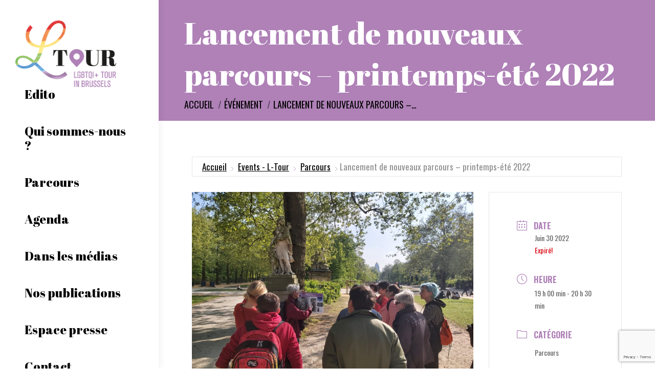

--- FILE ---
content_type: text/html; charset=UTF-8
request_url: https://www.l-tour.be/events/parcours-printemps-ete-2022-6/
body_size: 19839
content:
<!DOCTYPE html>
<!--[if !(IE 6) | !(IE 7) | !(IE 8)  ]><!-->
<html lang="fr-FR" class="no-js">
<!--<![endif]-->
<head>
	<meta charset="UTF-8" />
				<meta name="viewport" content="width=device-width, initial-scale=1, maximum-scale=1, user-scalable=0"/>
			<meta name="theme-color" content="#af81b7"/>	<link rel="profile" href="https://gmpg.org/xfn/11" />
	<meta name='robots' content='index, follow, max-image-preview:large, max-snippet:-1, max-video-preview:-1' />
	<style>img:is([sizes="auto" i], [sizes^="auto," i]) { contain-intrinsic-size: 3000px 1500px }</style>
	
	<!-- This site is optimized with the Yoast SEO plugin v26.2 - https://yoast.com/wordpress/plugins/seo/ -->
	<title>Lancement de nouveaux parcours – printemps-été 2022 - L-Tour</title>
<link data-rocket-preload as="style" href="https://fonts.googleapis.com/css?family=Oswald%3A300%2C%20regular%2C%20700%2C%20%7COswald%3A700%2C%20700%2C%20700%2C%20%7CRoboto%3A400%2C600%2C700%7COswald%3A300%2C400%2C600%2C700%7CRoboto%20Condensed%3A400%2C600%2C700%7CAbril%20Fatface%3A400%2C600%2C700&#038;subset=latin%2Clatin-ext&#038;display=swap" rel="preload">
<link href="https://fonts.googleapis.com/css?family=Oswald%3A300%2C%20regular%2C%20700%2C%20%7COswald%3A700%2C%20700%2C%20700%2C%20%7CRoboto%3A400%2C600%2C700%7COswald%3A300%2C400%2C600%2C700%7CRoboto%20Condensed%3A400%2C600%2C700%7CAbril%20Fatface%3A400%2C600%2C700&#038;subset=latin%2Clatin-ext&#038;display=swap" media="print" onload="this.media=&#039;all&#039;" rel="stylesheet">
<noscript><link rel="stylesheet" href="https://fonts.googleapis.com/css?family=Oswald%3A300%2C%20regular%2C%20700%2C%20%7COswald%3A700%2C%20700%2C%20700%2C%20%7CRoboto%3A400%2C600%2C700%7COswald%3A300%2C400%2C600%2C700%7CRoboto%20Condensed%3A400%2C600%2C700%7CAbril%20Fatface%3A400%2C600%2C700&#038;subset=latin%2Clatin-ext&#038;display=swap"></noscript>
	<link rel="canonical" href="https://www.l-tour.be/events/parcours-printemps-ete-2022-6/" />
	<meta property="og:locale" content="fr_FR" />
	<meta property="og:type" content="article" />
	<meta property="og:title" content="Lancement de nouveaux parcours – printemps-été 2022 - L-Tour" />
	<meta property="og:description" content="Nous lançons plusieurs nouveaux parcours en juin : a) Parcours mythiques des bars, cafés-concerts et cabarets LGBTQI à Bruxelles. b) Le parcours lesbien et rainbow Ixelles Ma Belle. Découvrir Bruxelles, la cosmopolite, sous les couleurs de l’arc-en-ciel ? Tout au long de ce parcours, vous verrez les lieux, espaces publics, parcs, cafés, bars, cabarets, théâtres, salles de&hellip;" />
	<meta property="og:url" content="https://www.l-tour.be/events/parcours-printemps-ete-2022-6/" />
	<meta property="og:site_name" content="L-Tour" />
	<meta property="article:modified_time" content="2022-05-29T09:41:50+00:00" />
	<meta property="og:image" content="https://www.l-tour.be/wp-content/uploads/2022/05/ParcRoyalWhatsApp-Image-2022-05-13-at-11.14.32.jpeg" />
	<meta property="og:image:width" content="1600" />
	<meta property="og:image:height" content="1200" />
	<meta property="og:image:type" content="image/jpeg" />
	<meta name="twitter:card" content="summary_large_image" />
	<meta name="twitter:label1" content="Durée de lecture estimée" />
	<meta name="twitter:data1" content="2 minutes" />
	<script type="application/ld+json" class="yoast-schema-graph">{"@context":"https://schema.org","@graph":[{"@type":"WebPage","@id":"https://www.l-tour.be/events/parcours-printemps-ete-2022-6/","url":"https://www.l-tour.be/events/parcours-printemps-ete-2022-6/","name":"Lancement de nouveaux parcours – printemps-été 2022 - L-Tour","isPartOf":{"@id":"https://www.l-tour.be/#website"},"primaryImageOfPage":{"@id":"https://www.l-tour.be/events/parcours-printemps-ete-2022-6/#primaryimage"},"image":{"@id":"https://www.l-tour.be/events/parcours-printemps-ete-2022-6/#primaryimage"},"thumbnailUrl":"https://www.l-tour.be/wp-content/uploads/2022/05/ParcRoyalWhatsApp-Image-2022-05-13-at-11.14.32.jpeg","datePublished":"2022-05-27T14:31:59+00:00","dateModified":"2022-05-29T09:41:50+00:00","breadcrumb":{"@id":"https://www.l-tour.be/events/parcours-printemps-ete-2022-6/#breadcrumb"},"inLanguage":"fr-FR","potentialAction":[{"@type":"ReadAction","target":["https://www.l-tour.be/events/parcours-printemps-ete-2022-6/"]}]},{"@type":"ImageObject","inLanguage":"fr-FR","@id":"https://www.l-tour.be/events/parcours-printemps-ete-2022-6/#primaryimage","url":"https://www.l-tour.be/wp-content/uploads/2022/05/ParcRoyalWhatsApp-Image-2022-05-13-at-11.14.32.jpeg","contentUrl":"https://www.l-tour.be/wp-content/uploads/2022/05/ParcRoyalWhatsApp-Image-2022-05-13-at-11.14.32.jpeg","width":1600,"height":1200},{"@type":"BreadcrumbList","@id":"https://www.l-tour.be/events/parcours-printemps-ete-2022-6/#breadcrumb","itemListElement":[{"@type":"ListItem","position":1,"name":"Home","item":"https://www.l-tour.be/"},{"@type":"ListItem","position":2,"name":"Événements","item":"https://www.l-tour.be/events/"},{"@type":"ListItem","position":3,"name":"Lancement de nouveaux parcours – printemps-été 2022"}]},{"@type":"WebSite","@id":"https://www.l-tour.be/#website","url":"https://www.l-tour.be/","name":"L-Tour","description":"LGBTQI+ Guiding Tours in Brussels","potentialAction":[{"@type":"SearchAction","target":{"@type":"EntryPoint","urlTemplate":"https://www.l-tour.be/?s={search_term_string}"},"query-input":{"@type":"PropertyValueSpecification","valueRequired":true,"valueName":"search_term_string"}}],"inLanguage":"fr-FR"}]}</script>
	<!-- / Yoast SEO plugin. -->


<link rel='dns-prefetch' href='//fonts.googleapis.com' />
<link href='https://fonts.gstatic.com' crossorigin rel='preconnect' />
<link rel="alternate" type="application/rss+xml" title="L-Tour &raquo; Flux" href="https://www.l-tour.be/feed/" />
<link rel="alternate" type="application/rss+xml" title="L-Tour &raquo; Flux des commentaires" href="https://www.l-tour.be/comments/feed/" />
<link rel='stylesheet' id='mec-select2-style-css' href='https://www.l-tour.be/wp-content/plugins/modern-events-calendar-lite/assets/packages/select2/select2.min.css?ver=7.27.0' media='all' />
<link rel='stylesheet' id='mec-font-icons-css' href='https://www.l-tour.be/wp-content/plugins/modern-events-calendar-lite/assets/css/iconfonts.css?ver=7.27.0' media='all' />
<link rel='stylesheet' id='mec-frontend-style-css' href='https://www.l-tour.be/wp-content/plugins/modern-events-calendar-lite/assets/css/frontend.min.css?ver=7.27.0' media='all' />
<link rel='stylesheet' id='mec-tooltip-style-css' href='https://www.l-tour.be/wp-content/plugins/modern-events-calendar-lite/assets/packages/tooltip/tooltip.css?ver=7.27.0' media='all' />
<link rel='stylesheet' id='mec-tooltip-shadow-style-css' href='https://www.l-tour.be/wp-content/plugins/modern-events-calendar-lite/assets/packages/tooltip/tooltipster-sideTip-shadow.min.css?ver=7.27.0' media='all' />
<link rel='stylesheet' id='featherlight-css' href='https://www.l-tour.be/wp-content/plugins/modern-events-calendar-lite/assets/packages/featherlight/featherlight.css?ver=7.27.0' media='all' />

<link rel='stylesheet' id='mec-lity-style-css' href='https://www.l-tour.be/wp-content/plugins/modern-events-calendar-lite/assets/packages/lity/lity.min.css?ver=7.27.0' media='all' />
<link rel='stylesheet' id='mec-general-calendar-style-css' href='https://www.l-tour.be/wp-content/plugins/modern-events-calendar-lite/assets/css/mec-general-calendar.css?ver=7.27.0' media='all' />
<style id='wp-emoji-styles-inline-css'>

	img.wp-smiley, img.emoji {
		display: inline !important;
		border: none !important;
		box-shadow: none !important;
		height: 1em !important;
		width: 1em !important;
		margin: 0 0.07em !important;
		vertical-align: -0.1em !important;
		background: none !important;
		padding: 0 !important;
	}
</style>
<link rel='stylesheet' id='wp-block-library-css' href='https://www.l-tour.be/wp-includes/css/dist/block-library/style.min.css?ver=631aa7' media='all' />
<style id='wp-block-library-theme-inline-css'>
.wp-block-audio :where(figcaption){color:#555;font-size:13px;text-align:center}.is-dark-theme .wp-block-audio :where(figcaption){color:#ffffffa6}.wp-block-audio{margin:0 0 1em}.wp-block-code{border:1px solid #ccc;border-radius:4px;font-family:Menlo,Consolas,monaco,monospace;padding:.8em 1em}.wp-block-embed :where(figcaption){color:#555;font-size:13px;text-align:center}.is-dark-theme .wp-block-embed :where(figcaption){color:#ffffffa6}.wp-block-embed{margin:0 0 1em}.blocks-gallery-caption{color:#555;font-size:13px;text-align:center}.is-dark-theme .blocks-gallery-caption{color:#ffffffa6}:root :where(.wp-block-image figcaption){color:#555;font-size:13px;text-align:center}.is-dark-theme :root :where(.wp-block-image figcaption){color:#ffffffa6}.wp-block-image{margin:0 0 1em}.wp-block-pullquote{border-bottom:4px solid;border-top:4px solid;color:currentColor;margin-bottom:1.75em}.wp-block-pullquote cite,.wp-block-pullquote footer,.wp-block-pullquote__citation{color:currentColor;font-size:.8125em;font-style:normal;text-transform:uppercase}.wp-block-quote{border-left:.25em solid;margin:0 0 1.75em;padding-left:1em}.wp-block-quote cite,.wp-block-quote footer{color:currentColor;font-size:.8125em;font-style:normal;position:relative}.wp-block-quote:where(.has-text-align-right){border-left:none;border-right:.25em solid;padding-left:0;padding-right:1em}.wp-block-quote:where(.has-text-align-center){border:none;padding-left:0}.wp-block-quote.is-large,.wp-block-quote.is-style-large,.wp-block-quote:where(.is-style-plain){border:none}.wp-block-search .wp-block-search__label{font-weight:700}.wp-block-search__button{border:1px solid #ccc;padding:.375em .625em}:where(.wp-block-group.has-background){padding:1.25em 2.375em}.wp-block-separator.has-css-opacity{opacity:.4}.wp-block-separator{border:none;border-bottom:2px solid;margin-left:auto;margin-right:auto}.wp-block-separator.has-alpha-channel-opacity{opacity:1}.wp-block-separator:not(.is-style-wide):not(.is-style-dots){width:100px}.wp-block-separator.has-background:not(.is-style-dots){border-bottom:none;height:1px}.wp-block-separator.has-background:not(.is-style-wide):not(.is-style-dots){height:2px}.wp-block-table{margin:0 0 1em}.wp-block-table td,.wp-block-table th{word-break:normal}.wp-block-table :where(figcaption){color:#555;font-size:13px;text-align:center}.is-dark-theme .wp-block-table :where(figcaption){color:#ffffffa6}.wp-block-video :where(figcaption){color:#555;font-size:13px;text-align:center}.is-dark-theme .wp-block-video :where(figcaption){color:#ffffffa6}.wp-block-video{margin:0 0 1em}:root :where(.wp-block-template-part.has-background){margin-bottom:0;margin-top:0;padding:1.25em 2.375em}
</style>
<style id='classic-theme-styles-inline-css'>
/*! This file is auto-generated */
.wp-block-button__link{color:#fff;background-color:#32373c;border-radius:9999px;box-shadow:none;text-decoration:none;padding:calc(.667em + 2px) calc(1.333em + 2px);font-size:1.125em}.wp-block-file__button{background:#32373c;color:#fff;text-decoration:none}
</style>
<style id='global-styles-inline-css'>
:root{--wp--preset--aspect-ratio--square: 1;--wp--preset--aspect-ratio--4-3: 4/3;--wp--preset--aspect-ratio--3-4: 3/4;--wp--preset--aspect-ratio--3-2: 3/2;--wp--preset--aspect-ratio--2-3: 2/3;--wp--preset--aspect-ratio--16-9: 16/9;--wp--preset--aspect-ratio--9-16: 9/16;--wp--preset--color--black: #000000;--wp--preset--color--cyan-bluish-gray: #abb8c3;--wp--preset--color--white: #FFF;--wp--preset--color--pale-pink: #f78da7;--wp--preset--color--vivid-red: #cf2e2e;--wp--preset--color--luminous-vivid-orange: #ff6900;--wp--preset--color--luminous-vivid-amber: #fcb900;--wp--preset--color--light-green-cyan: #7bdcb5;--wp--preset--color--vivid-green-cyan: #00d084;--wp--preset--color--pale-cyan-blue: #8ed1fc;--wp--preset--color--vivid-cyan-blue: #0693e3;--wp--preset--color--vivid-purple: #9b51e0;--wp--preset--color--accent: #af81b7;--wp--preset--color--dark-gray: #111;--wp--preset--color--light-gray: #767676;--wp--preset--gradient--vivid-cyan-blue-to-vivid-purple: linear-gradient(135deg,rgba(6,147,227,1) 0%,rgb(155,81,224) 100%);--wp--preset--gradient--light-green-cyan-to-vivid-green-cyan: linear-gradient(135deg,rgb(122,220,180) 0%,rgb(0,208,130) 100%);--wp--preset--gradient--luminous-vivid-amber-to-luminous-vivid-orange: linear-gradient(135deg,rgba(252,185,0,1) 0%,rgba(255,105,0,1) 100%);--wp--preset--gradient--luminous-vivid-orange-to-vivid-red: linear-gradient(135deg,rgba(255,105,0,1) 0%,rgb(207,46,46) 100%);--wp--preset--gradient--very-light-gray-to-cyan-bluish-gray: linear-gradient(135deg,rgb(238,238,238) 0%,rgb(169,184,195) 100%);--wp--preset--gradient--cool-to-warm-spectrum: linear-gradient(135deg,rgb(74,234,220) 0%,rgb(151,120,209) 20%,rgb(207,42,186) 40%,rgb(238,44,130) 60%,rgb(251,105,98) 80%,rgb(254,248,76) 100%);--wp--preset--gradient--blush-light-purple: linear-gradient(135deg,rgb(255,206,236) 0%,rgb(152,150,240) 100%);--wp--preset--gradient--blush-bordeaux: linear-gradient(135deg,rgb(254,205,165) 0%,rgb(254,45,45) 50%,rgb(107,0,62) 100%);--wp--preset--gradient--luminous-dusk: linear-gradient(135deg,rgb(255,203,112) 0%,rgb(199,81,192) 50%,rgb(65,88,208) 100%);--wp--preset--gradient--pale-ocean: linear-gradient(135deg,rgb(255,245,203) 0%,rgb(182,227,212) 50%,rgb(51,167,181) 100%);--wp--preset--gradient--electric-grass: linear-gradient(135deg,rgb(202,248,128) 0%,rgb(113,206,126) 100%);--wp--preset--gradient--midnight: linear-gradient(135deg,rgb(2,3,129) 0%,rgb(40,116,252) 100%);--wp--preset--font-size--small: 13px;--wp--preset--font-size--medium: 20px;--wp--preset--font-size--large: 36px;--wp--preset--font-size--x-large: 42px;--wp--preset--spacing--20: 0.44rem;--wp--preset--spacing--30: 0.67rem;--wp--preset--spacing--40: 1rem;--wp--preset--spacing--50: 1.5rem;--wp--preset--spacing--60: 2.25rem;--wp--preset--spacing--70: 3.38rem;--wp--preset--spacing--80: 5.06rem;--wp--preset--shadow--natural: 6px 6px 9px rgba(0, 0, 0, 0.2);--wp--preset--shadow--deep: 12px 12px 50px rgba(0, 0, 0, 0.4);--wp--preset--shadow--sharp: 6px 6px 0px rgba(0, 0, 0, 0.2);--wp--preset--shadow--outlined: 6px 6px 0px -3px rgba(255, 255, 255, 1), 6px 6px rgba(0, 0, 0, 1);--wp--preset--shadow--crisp: 6px 6px 0px rgba(0, 0, 0, 1);}:where(.is-layout-flex){gap: 0.5em;}:where(.is-layout-grid){gap: 0.5em;}body .is-layout-flex{display: flex;}.is-layout-flex{flex-wrap: wrap;align-items: center;}.is-layout-flex > :is(*, div){margin: 0;}body .is-layout-grid{display: grid;}.is-layout-grid > :is(*, div){margin: 0;}:where(.wp-block-columns.is-layout-flex){gap: 2em;}:where(.wp-block-columns.is-layout-grid){gap: 2em;}:where(.wp-block-post-template.is-layout-flex){gap: 1.25em;}:where(.wp-block-post-template.is-layout-grid){gap: 1.25em;}.has-black-color{color: var(--wp--preset--color--black) !important;}.has-cyan-bluish-gray-color{color: var(--wp--preset--color--cyan-bluish-gray) !important;}.has-white-color{color: var(--wp--preset--color--white) !important;}.has-pale-pink-color{color: var(--wp--preset--color--pale-pink) !important;}.has-vivid-red-color{color: var(--wp--preset--color--vivid-red) !important;}.has-luminous-vivid-orange-color{color: var(--wp--preset--color--luminous-vivid-orange) !important;}.has-luminous-vivid-amber-color{color: var(--wp--preset--color--luminous-vivid-amber) !important;}.has-light-green-cyan-color{color: var(--wp--preset--color--light-green-cyan) !important;}.has-vivid-green-cyan-color{color: var(--wp--preset--color--vivid-green-cyan) !important;}.has-pale-cyan-blue-color{color: var(--wp--preset--color--pale-cyan-blue) !important;}.has-vivid-cyan-blue-color{color: var(--wp--preset--color--vivid-cyan-blue) !important;}.has-vivid-purple-color{color: var(--wp--preset--color--vivid-purple) !important;}.has-black-background-color{background-color: var(--wp--preset--color--black) !important;}.has-cyan-bluish-gray-background-color{background-color: var(--wp--preset--color--cyan-bluish-gray) !important;}.has-white-background-color{background-color: var(--wp--preset--color--white) !important;}.has-pale-pink-background-color{background-color: var(--wp--preset--color--pale-pink) !important;}.has-vivid-red-background-color{background-color: var(--wp--preset--color--vivid-red) !important;}.has-luminous-vivid-orange-background-color{background-color: var(--wp--preset--color--luminous-vivid-orange) !important;}.has-luminous-vivid-amber-background-color{background-color: var(--wp--preset--color--luminous-vivid-amber) !important;}.has-light-green-cyan-background-color{background-color: var(--wp--preset--color--light-green-cyan) !important;}.has-vivid-green-cyan-background-color{background-color: var(--wp--preset--color--vivid-green-cyan) !important;}.has-pale-cyan-blue-background-color{background-color: var(--wp--preset--color--pale-cyan-blue) !important;}.has-vivid-cyan-blue-background-color{background-color: var(--wp--preset--color--vivid-cyan-blue) !important;}.has-vivid-purple-background-color{background-color: var(--wp--preset--color--vivid-purple) !important;}.has-black-border-color{border-color: var(--wp--preset--color--black) !important;}.has-cyan-bluish-gray-border-color{border-color: var(--wp--preset--color--cyan-bluish-gray) !important;}.has-white-border-color{border-color: var(--wp--preset--color--white) !important;}.has-pale-pink-border-color{border-color: var(--wp--preset--color--pale-pink) !important;}.has-vivid-red-border-color{border-color: var(--wp--preset--color--vivid-red) !important;}.has-luminous-vivid-orange-border-color{border-color: var(--wp--preset--color--luminous-vivid-orange) !important;}.has-luminous-vivid-amber-border-color{border-color: var(--wp--preset--color--luminous-vivid-amber) !important;}.has-light-green-cyan-border-color{border-color: var(--wp--preset--color--light-green-cyan) !important;}.has-vivid-green-cyan-border-color{border-color: var(--wp--preset--color--vivid-green-cyan) !important;}.has-pale-cyan-blue-border-color{border-color: var(--wp--preset--color--pale-cyan-blue) !important;}.has-vivid-cyan-blue-border-color{border-color: var(--wp--preset--color--vivid-cyan-blue) !important;}.has-vivid-purple-border-color{border-color: var(--wp--preset--color--vivid-purple) !important;}.has-vivid-cyan-blue-to-vivid-purple-gradient-background{background: var(--wp--preset--gradient--vivid-cyan-blue-to-vivid-purple) !important;}.has-light-green-cyan-to-vivid-green-cyan-gradient-background{background: var(--wp--preset--gradient--light-green-cyan-to-vivid-green-cyan) !important;}.has-luminous-vivid-amber-to-luminous-vivid-orange-gradient-background{background: var(--wp--preset--gradient--luminous-vivid-amber-to-luminous-vivid-orange) !important;}.has-luminous-vivid-orange-to-vivid-red-gradient-background{background: var(--wp--preset--gradient--luminous-vivid-orange-to-vivid-red) !important;}.has-very-light-gray-to-cyan-bluish-gray-gradient-background{background: var(--wp--preset--gradient--very-light-gray-to-cyan-bluish-gray) !important;}.has-cool-to-warm-spectrum-gradient-background{background: var(--wp--preset--gradient--cool-to-warm-spectrum) !important;}.has-blush-light-purple-gradient-background{background: var(--wp--preset--gradient--blush-light-purple) !important;}.has-blush-bordeaux-gradient-background{background: var(--wp--preset--gradient--blush-bordeaux) !important;}.has-luminous-dusk-gradient-background{background: var(--wp--preset--gradient--luminous-dusk) !important;}.has-pale-ocean-gradient-background{background: var(--wp--preset--gradient--pale-ocean) !important;}.has-electric-grass-gradient-background{background: var(--wp--preset--gradient--electric-grass) !important;}.has-midnight-gradient-background{background: var(--wp--preset--gradient--midnight) !important;}.has-small-font-size{font-size: var(--wp--preset--font-size--small) !important;}.has-medium-font-size{font-size: var(--wp--preset--font-size--medium) !important;}.has-large-font-size{font-size: var(--wp--preset--font-size--large) !important;}.has-x-large-font-size{font-size: var(--wp--preset--font-size--x-large) !important;}
:where(.wp-block-post-template.is-layout-flex){gap: 1.25em;}:where(.wp-block-post-template.is-layout-grid){gap: 1.25em;}
:where(.wp-block-columns.is-layout-flex){gap: 2em;}:where(.wp-block-columns.is-layout-grid){gap: 2em;}
:root :where(.wp-block-pullquote){font-size: 1.5em;line-height: 1.6;}
</style>
<link rel='stylesheet' id='wpdm-fonticon-css' href='https://www.l-tour.be/wp-content/plugins/download-manager/assets/wpdm-iconfont/css/wpdm-icons.css?ver=631aa7' media='all' />
<link rel='stylesheet' id='wpdm-front-css' href='https://www.l-tour.be/wp-content/plugins/download-manager/assets/css/front.min.css?ver=631aa7' media='all' />
<link rel='stylesheet' id='parent-style-css' href='https://www.l-tour.be/wp-content/themes/dt-the7/style.css?ver=12.10.0.1' media='all' />
<link rel='stylesheet' id='the7-font-css' href='https://www.l-tour.be/wp-content/themes/dt-the7/fonts/icomoon-the7-font/icomoon-the7-font.min.css?ver=12.10.0.1' media='all' />
<link rel='stylesheet' id='the7-Defaults-css' href='https://www.l-tour.be/wp-content/uploads/smile_fonts/Defaults/Defaults.css?ver=631aa7' media='all' />

<link rel='stylesheet' id='dt-main-css' href='https://www.l-tour.be/wp-content/themes/dt-the7/css/main.min.css?ver=12.10.0.1' media='all' />
<style id='dt-main-inline-css'>
body #load {
  display: block;
  height: 100%;
  overflow: hidden;
  position: fixed;
  width: 100%;
  z-index: 9901;
  opacity: 1;
  visibility: visible;
  transition: all .35s ease-out;
}
.load-wrap {
  width: 100%;
  height: 100%;
  background-position: center center;
  background-repeat: no-repeat;
  text-align: center;
  display: -ms-flexbox;
  display: -ms-flex;
  display: flex;
  -ms-align-items: center;
  -ms-flex-align: center;
  align-items: center;
  -ms-flex-flow: column wrap;
  flex-flow: column wrap;
  -ms-flex-pack: center;
  -ms-justify-content: center;
  justify-content: center;
}
.load-wrap > svg {
  position: absolute;
  top: 50%;
  left: 50%;
  transform: translate(-50%,-50%);
}
#load {
  background: var(--the7-elementor-beautiful-loading-bg,#ffffff);
  --the7-beautiful-spinner-color2: var(--the7-beautiful-spinner-color,rgba(51,51,51,0.3));
}

</style>
<link rel='stylesheet' id='the7-custom-scrollbar-css' href='https://www.l-tour.be/wp-content/themes/dt-the7/lib/custom-scrollbar/custom-scrollbar.min.css?ver=12.10.0.1' media='all' />
<link rel='stylesheet' id='the7-wpbakery-css' href='https://www.l-tour.be/wp-content/themes/dt-the7/css/wpbakery.min.css?ver=12.10.0.1' media='all' />
<link rel='stylesheet' id='the7-core-css' href='https://www.l-tour.be/wp-content/plugins/dt-the7-core/assets/css/post-type.min.css?ver=2.7.12' media='all' />
<link rel='stylesheet' id='the7-css-vars-css' href='https://www.l-tour.be/wp-content/uploads/the7-css/css-vars.css?ver=e695f2b33682' media='all' />
<link rel='stylesheet' id='dt-custom-css' href='https://www.l-tour.be/wp-content/uploads/the7-css/custom.css?ver=e695f2b33682' media='all' />
<link rel='stylesheet' id='dt-media-css' href='https://www.l-tour.be/wp-content/uploads/the7-css/media.css?ver=e695f2b33682' media='all' />
<link rel='stylesheet' id='the7-mega-menu-css' href='https://www.l-tour.be/wp-content/uploads/the7-css/mega-menu.css?ver=e695f2b33682' media='all' />
<link rel='stylesheet' id='wpml.less-css' href='https://www.l-tour.be/wp-content/uploads/the7-css/compatibility/wpml.css?ver=e695f2b33682' media='all' />
<link rel='stylesheet' id='the7-elements-css' href='https://www.l-tour.be/wp-content/uploads/the7-css/post-type-dynamic.css?ver=e695f2b33682' media='all' />
<link rel='stylesheet' id='style-css' href='https://www.l-tour.be/wp-content/themes/dt-the7-child-theme/style.css?ver=12.10.0.1' media='all' />
<link rel='stylesheet' id='sib-front-css-css' href='https://www.l-tour.be/wp-content/plugins/mailin/css/mailin-front.css?ver=631aa7' media='all' />
<script src="https://www.l-tour.be/wp-includes/js/jquery/jquery.min.js?ver=3.7.1" id="jquery-core-js"></script>
<script src="https://www.l-tour.be/wp-includes/js/jquery/jquery-migrate.min.js?ver=3.4.1" id="jquery-migrate-js"></script>
<script id="wpml-cookie-js-extra">
var wpml_cookies = {"wp-wpml_current_language":{"value":"fr","expires":1,"path":"\/"}};
var wpml_cookies = {"wp-wpml_current_language":{"value":"fr","expires":1,"path":"\/"}};
</script>
<script src="https://www.l-tour.be/wp-content/plugins/sitepress-multilingual-cms/res/js/cookies/language-cookie.js?ver=484900" id="wpml-cookie-js" defer data-wp-strategy="defer"></script>
<script src="https://www.l-tour.be/wp-content/plugins/download-manager/assets/js/wpdm.min.js?ver=631aa7" id="wpdm-frontend-js-js"></script>
<script id="wpdm-frontjs-js-extra">
var wpdm_url = {"home":"https:\/\/www.l-tour.be\/","site":"https:\/\/www.l-tour.be\/","ajax":"https:\/\/www.l-tour.be\/wp-admin\/admin-ajax.php"};
var wpdm_js = {"spinner":"<i class=\"wpdm-icon wpdm-sun wpdm-spin\"><\/i>","client_id":"dcb55cc7fdb4820f270f013b786e9c18"};
var wpdm_strings = {"pass_var":"Mot de passe v\u00e9rifi\u00e9\u00a0!","pass_var_q":"Veuillez cliquer sur le bouton suivant pour commencer le t\u00e9l\u00e9chargement.","start_dl":"Commencer le t\u00e9l\u00e9chargement"};
</script>
<script src="https://www.l-tour.be/wp-content/plugins/download-manager/assets/js/front.min.js?ver=3.3.29" id="wpdm-frontjs-js"></script>
<script src="//www.l-tour.be/wp-content/plugins/revslider/sr6/assets/js/rbtools.min.js?ver=6.7.14" async id="tp-tools-js"></script>
<script src="//www.l-tour.be/wp-content/plugins/revslider/sr6/assets/js/rs6.min.js?ver=6.7.14" async id="revmin-js"></script>
<script src="https://www.l-tour.be/wp-content/plugins/sitepress-multilingual-cms/templates/language-switchers/legacy-dropdown/script.min.js?ver=1" id="wpml-legacy-dropdown-0-js"></script>
<script id="dt-above-fold-js-extra">
var dtLocal = {"themeUrl":"https:\/\/www.l-tour.be\/wp-content\/themes\/dt-the7","passText":"Pour voir ce contenu, entrer le mots de passe:","moreButtonText":{"loading":"Chargement...","loadMore":"Charger la suite"},"postID":"1751","ajaxurl":"https:\/\/www.l-tour.be\/wp-admin\/admin-ajax.php","REST":{"baseUrl":"https:\/\/www.l-tour.be\/wp-json\/the7\/v1","endpoints":{"sendMail":"\/send-mail"}},"contactMessages":{"required":"One or more fields have an error. Please check and try again.","terms":"Please accept the privacy policy.","fillTheCaptchaError":"Please, fill the captcha."},"captchaSiteKey":"","ajaxNonce":"6f7385ed25","pageData":"","themeSettings":{"smoothScroll":"off","lazyLoading":false,"desktopHeader":{"height":""},"ToggleCaptionEnabled":"disabled","ToggleCaption":"Navigation","floatingHeader":{"showAfter":150,"showMenu":true,"height":60,"logo":{"showLogo":true,"html":"<img class=\" preload-me\" src=\"https:\/\/www.l-tour.be\/wp-content\/themes\/dt-the7\/inc\/presets\/images\/full\/skin11r.header-style-floating-logo-regular.png\" srcset=\"https:\/\/www.l-tour.be\/wp-content\/themes\/dt-the7\/inc\/presets\/images\/full\/skin11r.header-style-floating-logo-regular.png 44w, https:\/\/www.l-tour.be\/wp-content\/themes\/dt-the7\/inc\/presets\/images\/full\/skin11r.header-style-floating-logo-hd.png 88w\" width=\"44\" height=\"44\"   sizes=\"44px\" alt=\"L-Tour\" \/>","url":"https:\/\/www.l-tour.be\/"}},"topLine":{"floatingTopLine":{"logo":{"showLogo":false,"html":""}}},"mobileHeader":{"firstSwitchPoint":1070,"secondSwitchPoint":1070,"firstSwitchPointHeight":60,"secondSwitchPointHeight":60,"mobileToggleCaptionEnabled":"disabled","mobileToggleCaption":"Menu"},"stickyMobileHeaderFirstSwitch":{"logo":{"html":"<img class=\" preload-me\" src=\"https:\/\/www.l-tour.be\/wp-content\/uploads\/2019\/11\/logo_L-tour_retina.png\" srcset=\"https:\/\/www.l-tour.be\/wp-content\/uploads\/2019\/11\/logo_L-tour_retina.png 395w\" width=\"197\" height=\"130\"   sizes=\"197.5px\" alt=\"L-Tour\" \/>"}},"stickyMobileHeaderSecondSwitch":{"logo":{"html":"<img class=\" preload-me\" src=\"https:\/\/www.l-tour.be\/wp-content\/uploads\/2019\/11\/logo_L-tour_retina.png\" srcset=\"https:\/\/www.l-tour.be\/wp-content\/uploads\/2019\/11\/logo_L-tour_retina.png 395w\" width=\"197\" height=\"130\"   sizes=\"197.5px\" alt=\"L-Tour\" \/>"}},"sidebar":{"switchPoint":990},"boxedWidth":"1340px"},"VCMobileScreenWidth":"768"};
var dtShare = {"shareButtonText":{"facebook":"Share on Facebook","twitter":"Share on X","pinterest":"Pin it","linkedin":"Share on Linkedin","whatsapp":"Share on Whatsapp"},"overlayOpacity":"85"};
</script>
<script src="https://www.l-tour.be/wp-content/themes/dt-the7/js/above-the-fold.min.js?ver=12.10.0.1" id="dt-above-fold-js"></script>
<script id="sib-front-js-js-extra">
var sibErrMsg = {"invalidMail":"Veuillez entrer une adresse e-mail valide.","requiredField":"Veuillez compl\u00e9ter les champs obligatoires.","invalidDateFormat":"Veuillez entrer une date valide.","invalidSMSFormat":"Veuillez entrer une num\u00e9ro de t\u00e9l\u00e9phone valide."};
var ajax_sib_front_object = {"ajax_url":"https:\/\/www.l-tour.be\/wp-admin\/admin-ajax.php","ajax_nonce":"1e01fdf198","flag_url":"https:\/\/www.l-tour.be\/wp-content\/plugins\/mailin\/img\/flags\/"};
</script>
<script src="https://www.l-tour.be/wp-content/plugins/mailin/js/mailin-front.js?ver=1761501906" id="sib-front-js-js"></script>
<script></script><link rel="https://api.w.org/" href="https://www.l-tour.be/wp-json/" /><link rel="alternate" title="JSON" type="application/json" href="https://www.l-tour.be/wp-json/wp/v2/mec-events/1751" /><link rel="EditURI" type="application/rsd+xml" title="RSD" href="https://www.l-tour.be/xmlrpc.php?rsd" />

<link rel='shortlink' href='https://www.l-tour.be/?p=1751' />
<link rel="alternate" title="oEmbed (JSON)" type="application/json+oembed" href="https://www.l-tour.be/wp-json/oembed/1.0/embed?url=https%3A%2F%2Fwww.l-tour.be%2Fevents%2Fparcours-printemps-ete-2022-6%2F" />
<link rel="alternate" title="oEmbed (XML)" type="text/xml+oembed" href="https://www.l-tour.be/wp-json/oembed/1.0/embed?url=https%3A%2F%2Fwww.l-tour.be%2Fevents%2Fparcours-printemps-ete-2022-6%2F&#038;format=xml" />
<meta name="generator" content="Powered by WPBakery Page Builder - drag and drop page builder for WordPress."/>
<meta name="generator" content="Powered by Slider Revolution 6.7.14 - responsive, Mobile-Friendly Slider Plugin for WordPress with comfortable drag and drop interface." />
<script type="text/javascript" id="the7-loader-script">
document.addEventListener("DOMContentLoaded", function(event) {
	var load = document.getElementById("load");
	if(!load.classList.contains('loader-removed')){
		var removeLoading = setTimeout(function() {
			load.className += " loader-removed";
		}, 300);
	}
});
</script>
		<link rel="icon" href="https://www.l-tour.be/wp-content/uploads/2020/08/favicon-16x16-1.png" type="image/png" sizes="16x16"/><link rel="icon" href="https://www.l-tour.be/wp-content/uploads/2020/08/favicon-32x32-1.png" type="image/png" sizes="32x32"/><link rel="apple-touch-icon" href="https://www.l-tour.be/wp-content/uploads/2020/08/apple-icon-60x60-1.png"><link rel="apple-touch-icon" sizes="76x76" href="https://www.l-tour.be/wp-content/uploads/2020/08/apple-icon-76x76-1.png"><link rel="apple-touch-icon" sizes="120x120" href="https://www.l-tour.be/wp-content/uploads/2020/08/apple-icon-120x120-1.png"><link rel="apple-touch-icon" sizes="152x152" href="https://www.l-tour.be/wp-content/uploads/2020/08/apple-icon-152x152-1.png"><script>function setREVStartSize(e){
			//window.requestAnimationFrame(function() {
				window.RSIW = window.RSIW===undefined ? window.innerWidth : window.RSIW;
				window.RSIH = window.RSIH===undefined ? window.innerHeight : window.RSIH;
				try {
					var pw = document.getElementById(e.c).parentNode.offsetWidth,
						newh;
					pw = pw===0 || isNaN(pw) || (e.l=="fullwidth" || e.layout=="fullwidth") ? window.RSIW : pw;
					e.tabw = e.tabw===undefined ? 0 : parseInt(e.tabw);
					e.thumbw = e.thumbw===undefined ? 0 : parseInt(e.thumbw);
					e.tabh = e.tabh===undefined ? 0 : parseInt(e.tabh);
					e.thumbh = e.thumbh===undefined ? 0 : parseInt(e.thumbh);
					e.tabhide = e.tabhide===undefined ? 0 : parseInt(e.tabhide);
					e.thumbhide = e.thumbhide===undefined ? 0 : parseInt(e.thumbhide);
					e.mh = e.mh===undefined || e.mh=="" || e.mh==="auto" ? 0 : parseInt(e.mh,0);
					if(e.layout==="fullscreen" || e.l==="fullscreen")
						newh = Math.max(e.mh,window.RSIH);
					else{
						e.gw = Array.isArray(e.gw) ? e.gw : [e.gw];
						for (var i in e.rl) if (e.gw[i]===undefined || e.gw[i]===0) e.gw[i] = e.gw[i-1];
						e.gh = e.el===undefined || e.el==="" || (Array.isArray(e.el) && e.el.length==0)? e.gh : e.el;
						e.gh = Array.isArray(e.gh) ? e.gh : [e.gh];
						for (var i in e.rl) if (e.gh[i]===undefined || e.gh[i]===0) e.gh[i] = e.gh[i-1];
											
						var nl = new Array(e.rl.length),
							ix = 0,
							sl;
						e.tabw = e.tabhide>=pw ? 0 : e.tabw;
						e.thumbw = e.thumbhide>=pw ? 0 : e.thumbw;
						e.tabh = e.tabhide>=pw ? 0 : e.tabh;
						e.thumbh = e.thumbhide>=pw ? 0 : e.thumbh;
						for (var i in e.rl) nl[i] = e.rl[i]<window.RSIW ? 0 : e.rl[i];
						sl = nl[0];
						for (var i in nl) if (sl>nl[i] && nl[i]>0) { sl = nl[i]; ix=i;}
						var m = pw>(e.gw[ix]+e.tabw+e.thumbw) ? 1 : (pw-(e.tabw+e.thumbw)) / (e.gw[ix]);
						newh =  (e.gh[ix] * m) + (e.tabh + e.thumbh);
					}
					var el = document.getElementById(e.c);
					if (el!==null && el) el.style.height = newh+"px";
					el = document.getElementById(e.c+"_wrapper");
					if (el!==null && el) {
						el.style.height = newh+"px";
						el.style.display = "block";
					}
				} catch(e){
					console.log("Failure at Presize of Slider:" + e)
				}
			//});
		  };</script>
<noscript><style> .wpb_animate_when_almost_visible { opacity: 1; }</style></noscript><meta name="generator" content="WordPress Download Manager 3.3.29" />
<style id='the7-custom-inline-css' type='text/css'>
b, strong {
font-weight: 500;
}


.encart_home h2 {
color: #ffffff;
font: normal 300 40px / 46px "Oswald", Helvetica, Arial, Verdana, sans-serif;
text-transform: none;
}

.dt-wpml .main-nav > li.wpml-ls-item > a .menu-text, .dt-wpml .main-nav > li.wpml-ls-item > a {

font: normal 300 16px / 24px "Oswald", Helvetica, Arial, Verdana, sans-serif;
color: #000000;
text-transform: uppercase;
	margin: 3px 10px 3px 10px;
padding: 0px 0px 0px 0px;

}

.mobile-main-nav > li.wpml-ls-menu-item > a {

font: normal 300 16px / 24px "Oswald", Helvetica, Arial, Verdana, sans-serif;
color: #000000;
text-transform: uppercase;
	
}

.wpcf7-list-item{
    width: 100% !important;
}
.wpcf7-number {
    width: 100px !important;
}
.txt_petite_taille {
    height: 65px
}
.classcheckbox_visiteur {
		width: 50px !important;
		display: inline-block;
}
.span.wpcf7-not-valid-tip {
		min-width: 500px !important;
	  float: left !important;
}
.mec-category{
	display: none;
}
</style>
                <style>
        /* WPDM Link Template Styles */        </style>
                <style>

            :root {
                --color-primary: #4a8eff;
                --color-primary-rgb: 74, 142, 255;
                --color-primary-hover: #5998ff;
                --color-primary-active: #3281ff;
                --clr-sec: #6c757d;
                --clr-sec-rgb: 108, 117, 125;
                --clr-sec-hover: #6c757d;
                --clr-sec-active: #6c757d;
                --color-secondary: #6c757d;
                --color-secondary-rgb: 108, 117, 125;
                --color-secondary-hover: #6c757d;
                --color-secondary-active: #6c757d;
                --color-success: #018e11;
                --color-success-rgb: 1, 142, 17;
                --color-success-hover: #0aad01;
                --color-success-active: #0c8c01;
                --color-info: #2CA8FF;
                --color-info-rgb: 44, 168, 255;
                --color-info-hover: #2CA8FF;
                --color-info-active: #2CA8FF;
                --color-warning: #FFB236;
                --color-warning-rgb: 255, 178, 54;
                --color-warning-hover: #FFB236;
                --color-warning-active: #FFB236;
                --color-danger: #ff5062;
                --color-danger-rgb: 255, 80, 98;
                --color-danger-hover: #ff5062;
                --color-danger-active: #ff5062;
                --color-green: #30b570;
                --color-blue: #0073ff;
                --color-purple: #8557D3;
                --color-red: #ff5062;
                --color-muted: rgba(69, 89, 122, 0.6);
                --wpdm-font: "Sen", -apple-system, BlinkMacSystemFont, "Segoe UI", Roboto, Helvetica, Arial, sans-serif, "Apple Color Emoji", "Segoe UI Emoji", "Segoe UI Symbol";
            }

            .wpdm-download-link.btn.btn-primary {
                border-radius: 4px;
            }


        </style>
        <style>:root,::before,::after{--mec-heading-font-family: 'Oswald';--mec-paragraph-font-family: 'Oswald';--mec-color-skin: #af81b7;--mec-color-skin-rgba-1: rgba(175,129,183,.25);--mec-color-skin-rgba-2: rgba(175,129,183,.5);--mec-color-skin-rgba-3: rgba(175,129,183,.75);--mec-color-skin-rgba-4: rgba(175,129,183,.11);--mec-primary-border-radius: ;--mec-secondary-border-radius: ;--mec-container-normal-width: 1196px;--mec-container-large-width: 1690px;--mec-fes-main-color: #40d9f1;--mec-fes-main-color-rgba-1: rgba(64, 217, 241, 0.12);--mec-fes-main-color-rgba-2: rgba(64, 217, 241, 0.23);--mec-fes-main-color-rgba-3: rgba(64, 217, 241, 0.03);--mec-fes-main-color-rgba-4: rgba(64, 217, 241, 0.3);--mec-fes-main-color-rgba-5: rgb(64 217 241 / 7%);--mec-fes-main-color-rgba-6: rgba(64, 217, 241, 0.2);</style><meta name="generator" content="WP Rocket 3.20.0.2" data-wpr-features="wpr_desktop" /></head>
<body id="the7-body" class="wp-singular mec-events-template-default single single-mec-events postid-1751 wp-embed-responsive wp-theme-dt-the7 wp-child-theme-dt-the7-child-theme the7-core-ver-2.7.12 mec-theme-dt-the7 no-comments dt-responsive-on header-side-left right-mobile-menu-close-icon ouside-menu-close-icon mobile-hamburger-close-bg-enable mobile-hamburger-close-bg-hover-enable  fade-medium-mobile-menu-close-icon fade-medium-menu-close-icon srcset-enabled btn-flat custom-btn-color custom-btn-hover-color sticky-mobile-header first-switch-logo-left first-switch-menu-right second-switch-logo-left second-switch-menu-right layzr-loading-on no-avatars dt-wpml popup-message-style the7-ver-12.10.0.1 wpb-js-composer js-comp-ver-8.7.1 vc_responsive">
<!-- The7 12.10.0.1 -->
<div data-rocket-location-hash="4c9645055ad6bbf631153f61b4fe6456" id="load" class="spinner-loader">
	<div data-rocket-location-hash="fc1ec903582e2b6046c8b83477752bd5" class="load-wrap"><style type="text/css">
    [class*="the7-spinner-animate-"]{
        animation: spinner-animation 1s cubic-bezier(1,1,1,1) infinite;
        x:46.5px;
        y:40px;
        width:7px;
        height:20px;
        fill:var(--the7-beautiful-spinner-color2);
        opacity: 0.2;
    }
    .the7-spinner-animate-2{
        animation-delay: 0.083s;
    }
    .the7-spinner-animate-3{
        animation-delay: 0.166s;
    }
    .the7-spinner-animate-4{
         animation-delay: 0.25s;
    }
    .the7-spinner-animate-5{
         animation-delay: 0.33s;
    }
    .the7-spinner-animate-6{
         animation-delay: 0.416s;
    }
    .the7-spinner-animate-7{
         animation-delay: 0.5s;
    }
    .the7-spinner-animate-8{
         animation-delay: 0.58s;
    }
    .the7-spinner-animate-9{
         animation-delay: 0.666s;
    }
    .the7-spinner-animate-10{
         animation-delay: 0.75s;
    }
    .the7-spinner-animate-11{
        animation-delay: 0.83s;
    }
    .the7-spinner-animate-12{
        animation-delay: 0.916s;
    }
    @keyframes spinner-animation{
        from {
            opacity: 1;
        }
        to{
            opacity: 0;
        }
    }
</style>
<svg width="75px" height="75px" xmlns="http://www.w3.org/2000/svg" viewBox="0 0 100 100" preserveAspectRatio="xMidYMid">
	<rect class="the7-spinner-animate-1" rx="5" ry="5" transform="rotate(0 50 50) translate(0 -30)"></rect>
	<rect class="the7-spinner-animate-2" rx="5" ry="5" transform="rotate(30 50 50) translate(0 -30)"></rect>
	<rect class="the7-spinner-animate-3" rx="5" ry="5" transform="rotate(60 50 50) translate(0 -30)"></rect>
	<rect class="the7-spinner-animate-4" rx="5" ry="5" transform="rotate(90 50 50) translate(0 -30)"></rect>
	<rect class="the7-spinner-animate-5" rx="5" ry="5" transform="rotate(120 50 50) translate(0 -30)"></rect>
	<rect class="the7-spinner-animate-6" rx="5" ry="5" transform="rotate(150 50 50) translate(0 -30)"></rect>
	<rect class="the7-spinner-animate-7" rx="5" ry="5" transform="rotate(180 50 50) translate(0 -30)"></rect>
	<rect class="the7-spinner-animate-8" rx="5" ry="5" transform="rotate(210 50 50) translate(0 -30)"></rect>
	<rect class="the7-spinner-animate-9" rx="5" ry="5" transform="rotate(240 50 50) translate(0 -30)"></rect>
	<rect class="the7-spinner-animate-10" rx="5" ry="5" transform="rotate(270 50 50) translate(0 -30)"></rect>
	<rect class="the7-spinner-animate-11" rx="5" ry="5" transform="rotate(300 50 50) translate(0 -30)"></rect>
	<rect class="the7-spinner-animate-12" rx="5" ry="5" transform="rotate(330 50 50) translate(0 -30)"></rect>
</svg></div>
</div>
<div id="page" >
	<a class="skip-link screen-reader-text" href="#content">Skip to content</a>

<div data-rocket-location-hash="30062791b90c42b2eb1459a9c18d92c6" class="masthead side-header v-center widgets full-height shadow-decoration shadow-mobile-header-decoration sub-downwards medium-mobile-menu-icon dt-parent-menu-clickable show-sub-menu-on-hover">
	

	<div data-rocket-location-hash="e23fd968c347c3a18f48d6452d42536a" class="top-bar top-bar-empty top-bar-line-hide">
	<div class="top-bar-bg" ></div>
	<div class="mini-widgets left-widgets"></div><div class="mini-widgets right-widgets"></div></div>

	<header data-rocket-location-hash="23fa13b45ac73272d8ee7c1585217a21" class="header-bar" role="banner">

		<div class="branding">
	<div id="site-title" class="assistive-text">L-Tour</div>
	<div id="site-description" class="assistive-text">LGBTQI+ Guiding Tours in Brussels</div>
	<a class="" href="https://www.l-tour.be/"><img class=" preload-me" src="https://www.l-tour.be/wp-content/uploads/2019/11/logo_L-tour_retina.png" srcset="https://www.l-tour.be/wp-content/uploads/2019/11/logo_L-tour_retina.png 395w" width="197" height="130"   sizes="197.5px" alt="L-Tour" /></a></div>

		<ul id="primary-menu" class="main-nav underline-decoration upwards-line outside-item-remove-margin"><li class="menu-item menu-item-type-post_type menu-item-object-page menu-item-623 first depth-0"><a href='https://www.l-tour.be/edito/' data-level='1'><span class="menu-item-text"><span class="menu-text">Edito</span></span></a></li> <li class="menu-item menu-item-type-post_type menu-item-object-page menu-item-111 depth-0"><a href='https://www.l-tour.be/qui-sommes-nous/' data-level='1'><span class="menu-item-text"><span class="menu-text">Qui sommes-nous ?</span></span></a></li> <li class="menu-item menu-item-type-post_type menu-item-object-page menu-item-112 depth-0"><a href='https://www.l-tour.be/qui-sommes-nous/parcours/' data-level='1'><span class="menu-item-text"><span class="menu-text">Parcours</span></span></a></li> <li class="menu-item menu-item-type-post_type menu-item-object-page menu-item-462 depth-0"><a href='https://www.l-tour.be/agenda/' data-level='1'><span class="menu-item-text"><span class="menu-text">Agenda</span></span></a></li> <li class="menu-item menu-item-type-taxonomy menu-item-object-category menu-item-321 depth-0"><a href='https://www.l-tour.be/category/dans-les-medias/' data-level='1'><span class="menu-item-text"><span class="menu-text">Dans les médias</span></span></a></li> <li class="menu-item menu-item-type-taxonomy menu-item-object-category menu-item-322 depth-0"><a href='https://www.l-tour.be/category/nos-publications/' data-level='1'><span class="menu-item-text"><span class="menu-text">Nos publications</span></span></a></li> <li class="menu-item menu-item-type-post_type menu-item-object-page menu-item-637 depth-0"><a href='https://www.l-tour.be/espace-presse/' data-level='1'><span class="menu-item-text"><span class="menu-text">Espace presse</span></span></a></li> <li class="menu-item menu-item-type-post_type menu-item-object-page menu-item-429 depth-0"><a href='https://www.l-tour.be/contact/' data-level='1'><span class="menu-item-text"><span class="menu-text">Contact</span></span></a></li> <li class="menu-item wpml-ls-slot-23 wpml-ls-item wpml-ls-item-nl wpml-ls-menu-item wpml-ls-first-item menu-item-type-wpml_ls_menu_item menu-item-object-wpml_ls_menu_item menu-item-wpml-ls-23-nl depth-0"><a href='https://www.l-tour.be/nl/events/lancering-van-nieuwe-rondleidingen-lente-zomer-2022/' title='Passer à Nederlands' data-level='1' aria-label='Passer à Nederlands' role='menuitem'><span class="menu-item-text"><span class="menu-text"><img
            class="wpml-ls-flag"
            src="https://www.l-tour.be/wp-content/plugins/sitepress-multilingual-cms/res/flags/nl.png"
            alt=""
            
            
    /><span class="wpml-ls-native" lang="nl">Nederlands</span></span></span></a></li> <li class="menu-item wpml-ls-slot-23 wpml-ls-item wpml-ls-item-en wpml-ls-menu-item menu-item-type-wpml_ls_menu_item menu-item-object-wpml_ls_menu_item menu-item-wpml-ls-23-en depth-0"><a href='https://www.l-tour.be/en/events/launching-of-new-guided-tours-spring-summer-2022-6/' title='Passer à English' data-level='1' aria-label='Passer à English' role='menuitem'><span class="menu-item-text"><span class="menu-text"><img
            class="wpml-ls-flag"
            src="https://www.l-tour.be/wp-content/plugins/sitepress-multilingual-cms/res/flags/en.png"
            alt=""
            
            
    /><span class="wpml-ls-native" lang="en">English</span></span></span></a></li> <li class="menu-item wpml-ls-slot-23 wpml-ls-item wpml-ls-item-fr wpml-ls-current-language wpml-ls-menu-item wpml-ls-last-item menu-item-type-wpml_ls_menu_item menu-item-object-wpml_ls_menu_item menu-item-wpml-ls-23-fr last depth-0"><a href='https://www.l-tour.be/events/parcours-printemps-ete-2022-6/' data-level='1' role='menuitem'><span class="menu-item-text"><span class="menu-text"><img
            class="wpml-ls-flag"
            src="https://www.l-tour.be/wp-content/plugins/sitepress-multilingual-cms/res/flags/fr.png"
            alt=""
            
            
    /><span class="wpml-ls-native" lang="fr">Français</span></span></span></a></li> </ul>
		<div class="mini-widgets"><div class="mini-search show-on-desktop near-logo-first-switch near-logo-second-switch animate-search-width custom-icon"><form class="searchform mini-widget-searchform" role="search" method="get" action="https://www.l-tour.be/">

	<div class="screen-reader-text">Rechercher:</div>

	
		<input type="text" aria-label="Search" class="field searchform-s" name="s" value="" placeholder="&nbsp;" title="Search form"/>
		<a href="" class="search-icon"  aria-label="Search"><i class="icomoon-the7-font-the7-zoom-044" aria-hidden="true"></i></a>

	<input type="hidden" name="lang" value="fr"/>		<input type="submit" class="assistive-text searchsubmit" value="Go!"/>
</form>
</div><div class="soc-ico show-on-desktop in-menu-first-switch in-menu-second-switch accent-bg disabled-border border-off hover-custom-bg hover-disabled-border  hover-border-off"><a title="Facebook page opens in new window" href="https://www.facebook.com/L-tour-740228999707050/" target="_blank" class="facebook"><span class="soc-font-icon"></span><span class="screen-reader-text">Facebook page opens in new window</span></a></div></div>
	</header>

</div>
<div data-rocket-location-hash="f243f9eb1e84b0f40eff22d2a5fb4bc3" role="navigation" aria-label="Main Menu" class="dt-mobile-header mobile-menu-show-divider">
	<div data-rocket-location-hash="ee35153a783767e4ca597c8edfdebd9e" class="dt-close-mobile-menu-icon" aria-label="Close" role="button" tabindex="0"><div class="close-line-wrap"><span class="close-line"></span><span class="close-line"></span><span class="close-line"></span></div></div>	<ul id="mobile-menu" class="mobile-main-nav">
		<li class="menu-item menu-item-type-post_type menu-item-object-page menu-item-623 first depth-0"><a href='https://www.l-tour.be/edito/' data-level='1'><span class="menu-item-text"><span class="menu-text">Edito</span></span></a></li> <li class="menu-item menu-item-type-post_type menu-item-object-page menu-item-111 depth-0"><a href='https://www.l-tour.be/qui-sommes-nous/' data-level='1'><span class="menu-item-text"><span class="menu-text">Qui sommes-nous ?</span></span></a></li> <li class="menu-item menu-item-type-post_type menu-item-object-page menu-item-112 depth-0"><a href='https://www.l-tour.be/qui-sommes-nous/parcours/' data-level='1'><span class="menu-item-text"><span class="menu-text">Parcours</span></span></a></li> <li class="menu-item menu-item-type-post_type menu-item-object-page menu-item-462 depth-0"><a href='https://www.l-tour.be/agenda/' data-level='1'><span class="menu-item-text"><span class="menu-text">Agenda</span></span></a></li> <li class="menu-item menu-item-type-taxonomy menu-item-object-category menu-item-321 depth-0"><a href='https://www.l-tour.be/category/dans-les-medias/' data-level='1'><span class="menu-item-text"><span class="menu-text">Dans les médias</span></span></a></li> <li class="menu-item menu-item-type-taxonomy menu-item-object-category menu-item-322 depth-0"><a href='https://www.l-tour.be/category/nos-publications/' data-level='1'><span class="menu-item-text"><span class="menu-text">Nos publications</span></span></a></li> <li class="menu-item menu-item-type-post_type menu-item-object-page menu-item-637 depth-0"><a href='https://www.l-tour.be/espace-presse/' data-level='1'><span class="menu-item-text"><span class="menu-text">Espace presse</span></span></a></li> <li class="menu-item menu-item-type-post_type menu-item-object-page menu-item-429 depth-0"><a href='https://www.l-tour.be/contact/' data-level='1'><span class="menu-item-text"><span class="menu-text">Contact</span></span></a></li> <li class="menu-item wpml-ls-slot-23 wpml-ls-item wpml-ls-item-nl wpml-ls-menu-item wpml-ls-first-item menu-item-type-wpml_ls_menu_item menu-item-object-wpml_ls_menu_item menu-item-wpml-ls-23-nl depth-0"><a href='https://www.l-tour.be/nl/events/lancering-van-nieuwe-rondleidingen-lente-zomer-2022/' title='Passer à Nederlands' data-level='1' aria-label='Passer à Nederlands' role='menuitem'><span class="menu-item-text"><span class="menu-text"><img
            class="wpml-ls-flag"
            src="https://www.l-tour.be/wp-content/plugins/sitepress-multilingual-cms/res/flags/nl.png"
            alt=""
            
            
    /><span class="wpml-ls-native" lang="nl">Nederlands</span></span></span></a></li> <li class="menu-item wpml-ls-slot-23 wpml-ls-item wpml-ls-item-en wpml-ls-menu-item menu-item-type-wpml_ls_menu_item menu-item-object-wpml_ls_menu_item menu-item-wpml-ls-23-en depth-0"><a href='https://www.l-tour.be/en/events/launching-of-new-guided-tours-spring-summer-2022-6/' title='Passer à English' data-level='1' aria-label='Passer à English' role='menuitem'><span class="menu-item-text"><span class="menu-text"><img
            class="wpml-ls-flag"
            src="https://www.l-tour.be/wp-content/plugins/sitepress-multilingual-cms/res/flags/en.png"
            alt=""
            
            
    /><span class="wpml-ls-native" lang="en">English</span></span></span></a></li> <li class="menu-item wpml-ls-slot-23 wpml-ls-item wpml-ls-item-fr wpml-ls-current-language wpml-ls-menu-item wpml-ls-last-item menu-item-type-wpml_ls_menu_item menu-item-object-wpml_ls_menu_item menu-item-wpml-ls-23-fr last depth-0"><a href='https://www.l-tour.be/events/parcours-printemps-ete-2022-6/' data-level='1' role='menuitem'><span class="menu-item-text"><span class="menu-text"><img
            class="wpml-ls-flag"
            src="https://www.l-tour.be/wp-content/plugins/sitepress-multilingual-cms/res/flags/fr.png"
            alt=""
            
            
    /><span class="wpml-ls-native" lang="fr">Français</span></span></span></a></li> 	</ul>
	<div class='mobile-mini-widgets-in-menu'></div>
</div>

		<div data-rocket-location-hash="bde162fc17f7cc06af8919c41b4d2fc8" class="page-title content-left solid-bg breadcrumbs-mobile-off page-title-responsive-enabled">
			<div data-rocket-location-hash="39615c4568d4b8d8c286f9c51dccfb4f" class="wf-wrap">

				<div class="page-title-head hgroup"><h1 class="entry-title">Lancement de nouveaux parcours – printemps-été 2022</h1></div><div class="page-title-breadcrumbs"><div class="assistive-text">Vous êtes ici :</div><ol class="breadcrumbs text-small" itemscope itemtype="https://schema.org/BreadcrumbList"><li itemprop="itemListElement" itemscope itemtype="https://schema.org/ListItem"><a itemprop="item" href="https://www.l-tour.be/" title="Accueil"><span itemprop="name">Accueil</span></a><meta itemprop="position" content="1" /></li><li itemprop="itemListElement" itemscope itemtype="https://schema.org/ListItem"><a itemprop="item" href="https://www.l-tour.be/events/" title="Événement"><span itemprop="name">Événement</span></a><meta itemprop="position" content="2" /></li><li class="current" itemprop="itemListElement" itemscope itemtype="https://schema.org/ListItem"><span itemprop="name">Lancement de nouveaux parcours –…</span><meta itemprop="position" content="3" /></li></ol></div>			</div>
		</div>

		

<div data-rocket-location-hash="bbb6a3c87e456e272adf4d1cd778ca4e" id="main" class="sidebar-none sidebar-divider-vertical">

	
	<div data-rocket-location-hash="82afe4e7eed85a54ab1740bfccd75d14" class="main-gradient"></div>
	<div data-rocket-location-hash="a18d64eff6b26cfbc18ec3f788fcc28b" class="wf-wrap">
	<div class="wf-container-main">

	

    <section id="main-content" class="mec-container">

        
        
            <div class="mec-wrap colorskin-custom clearfix " id="mec_skin_1486">

    		<article class="row mec-single-event ">

		<!-- start breadcrumbs -->
		        <div class="mec-breadcrumbs">
            <div class="mec-address"><a href="https://www.l-tour.be/"> Accueil </a> <i class="mec-color mec-sl-arrow-right"></i> <a href="https://www.l-tour.be/events/">Events - L-Tour</a> <i class="mec-color mec-sl-arrow-right"></i> <a href="https://www.l-tour.be/mec-category/parcours/">Parcours</a> <i class="mec-color mec-sl-arrow-right"></i> <span class="mec-current">Lancement de nouveaux parcours – printemps-été 2022</span></div>        </div>
				<!-- end breadcrumbs -->

		<div class="col-md-8">
            			<div class="mec-events-event-image">
                <img width="1600" height="1200" src="https://www.l-tour.be/wp-content/uploads/2022/05/ParcRoyalWhatsApp-Image-2022-05-13-at-11.14.32.jpeg" class="attachment-full size-full wp-post-image" alt="" data-mec-postid="1751" loading="lazy" />            </div>
                        			<div class="mec-event-content">
                                                        <h1 class="mec-single-title">Lancement de nouveaux parcours – printemps-été 2022</h1>
                
                
				<div class="mec-single-event-description mec-events-content"><p>Nous lançons plusieurs nouveaux parcours en juin :<br />
a) Parcours mythiques des bars, cafés-concerts et cabarets LGBTQI à Bruxelles.<br />
b) Le parcours lesbien et rainbow Ixelles Ma Belle.</p>
<p>Découvrir Bruxelles, la cosmopolite, sous les couleurs de l’arc-en-ciel ? Tout au long de ce parcours, vous verrez les lieux, espaces publics, parcs, cafés, bars, cabarets, théâtres, salles de fêtes, mais aussi les salles de réunion où les femmes, les lesbiennes, les homosexuels, les personnes trans, bisexuelles et intersexes se rencontrent ou se réunissent, convivialement ou pour changer le monde. L’histoire des succès et des « premières » réalisées – qu’elles soient belges, européennes ou mondiales – sera présentée de manière insolite ou au travers d’anecdotes et de témoignages afin de mettre en avant le discours et les luttes de ces communautés trop souvent invisibilisées dans l’histoire de notre capitale.</p>
<ul>
<li>Vendredi 17/06/22 à 19:00 (en français)</li>
<li>Samedi 18/06/22 à 19:00 (in English)</li>
<li>Jeudi 23/06/22 à 19:00 (en français) – fin du parcours à Ixelles</li>
<li>Samedi 25/06/22 à 17:00 (en anglais, français et néerlandais)</li>
<li>Samedi 25/06/22 à 19:00 (in het Nederlands)</li>
<li>Jeudi 30/06/22 à 19:00 (en anglais, français et néerlandais)– fin du parcours à Ixelles</li>
</ul>
<p>&nbsp;</p>
<p>Durée: 1 heure 30 minutes.</p>
<p>Lieu de départ : devant le Théâtre du Vaudeville, galerie de la Reine n°11, Bruxelles</p>
<p>Réservation indispensable à l’adresse email : <a href="mailto:info@l-tour.be">info@l-tour.be</a>.</p>
</div>
                                			</div>

			
			<!-- Custom Data Fields -->
			
			<!-- FAQ -->
            
			<div class="mec-event-info-mobile"></div>

			<!-- Export Module -->
			<div class="mec-event-export-module mec-frontbox">
     <div class="mec-event-exporting">
        <div class="mec-export-details">
            <ul>
                <li><a class="mec-events-gcal mec-events-button mec-color mec-bg-color-hover mec-border-color" href="https://calendar.google.com/calendar/render?action=TEMPLATE&text=Lancement+de+nouveaux+parcours+%E2%80%93+printemps-%C3%A9t%C3%A9+2022&dates=20220630T170000Z/20220630T183000Z&details=Nous+lan%C3%A7ons+plusieurs+nouveaux+parcours%C2%A0en+juin%C2%A0%3A%0D%0Aa%29+Parcours+mythiques+des+bars%2C+caf%C3%A9s-concerts+et+cabarets+LGBTQI+%C3%A0+Bruxelles.%0D%0Ab%29+Le+parcours+lesbien+et+rainbow+Ixelles+Ma+Belle.%0D%0A%0D%0AD%C3%A9couvrir+Bruxelles%2C+la+cosmopolite%2C+sous+les+couleurs+de+l%E2%80%99arc-en-ciel+%3F+Tout+au+long+de+ce+parcours%2C+vous+verrez+les+lieux%2C+espaces+publics%2C+parcs%2C+caf%C3%A9s%2C+bars%2C+cabarets%2C+th%C3%A9%C3%A2tres%2C+salles+de+f%C3%AAtes%2C+mais+aussi+les+salles+de+r%C3%A9union+o%C3%B9+les+femmes%2C+les+lesbiennes%2C+les+homosexuels%2C+les+personnes+trans%2C+bisexuelles+et+intersexes+se+rencontrent+ou+se+r%C3%A9unissent%2C+convivialement+ou+pour+changer+le+monde.+L%E2%80%99histoire+des+succ%C3%A8s+et+des+%C2%AB+premi%C3%A8res+%C2%BB+r%C3%A9alis%C3%A9es+%E2%80%93+qu%E2%80%99elles+soient+belges%2C+europ%C3%A9ennes+ou+mondiales+%E2%80%93+sera+pr%C3%A9sent%C3%A9e+de+mani%C3%A8re+insolite+ou+au+travers+d%E2%80%99anecdotes+et+de+t%C3%A9moignages+afin+de+mettre+en+avant+le+discours+et+les+luttes+de+ces+communaut%C3%A9s+trop+souvent+invisibilis%C3%A9es+dans+l%E2%80%99histoire+de+notre+capitale.%0D%0A%0D%0A+%09Vendredi+17%2F06%2F22+%C3%A0+19%3A00+%28en+fran%C3%A7ais%29%0D%0A+%09Samedi+18%2F06%2F22+%C3%A0+19%3A00+%28in+English%29%0D%0A+%09Jeudi+23%2F06%2F22+%C3%A0+19%3A00+%28en+fran%C3%A7ais%29+%E2%80%93+fin+du+parcours+%C3%A0+Ixelles%0D%0A+%09Samedi+25%2F06%2F22+%C3%A0+17%3A00+%28en+anglais%2C+fran%C3%A7ais+et+n%C3%A9erlandais%29%0D%0A+%09Samedi+25%2F06%2F22+%C3%A0+19%3A00+%28in+het+Nederlands%29%0D%0A+%09Jeudi+30%2F06%2F22+%C3%A0+19%3A00+%28en+anglais%2C+fran%C3%A7ais+et+n%C3%A9erlandais%29%E2%80%93+fin+du+parcours+%C3%A0+Ixelles%0D%0A%0D%0A%26nbsp%3B%0D%0A%0D%0ADur%C3%A9e%3A+1+heure+30+minutes.%0D%0A%0D%0ALieu+de+d%C3%A9part+%3A+devant+le+Th%C3%A9%C3%A2tre+du+Vaudeville%2C+galerie+de+la+Reine+n%C2%B011%2C+Bruxelles%0D%0A%0D%0AR%C3%A9servation+indispensable+%C3%A0+l%E2%80%99adresse+email+%3A+info%40l-tour.be+%28+mailto%3Ainfo%40l-tour.be+%29." target="_blank">+ Ajouter à mon Agenda Google</a></li>                <li><a class="mec-events-gcal mec-events-button mec-color mec-bg-color-hover mec-border-color" href="https://www.l-tour.be/?method=ical&#038;id=1751">+ iCal / Outlook export</a></li>            </ul>
        </div>
    </div>
</div>
			<!-- Countdown module -->
			
			<!-- Hourly Schedule -->
			
			
			<!-- Booking Module -->
						    			
			<!-- Tags -->
			<div class="mec-events-meta-group mec-events-meta-group-tags">
                			</div>

		</div>

					<div class="col-md-4">

				<div class="mec-event-info-desktop mec-event-meta mec-color-before mec-frontbox">
					        <div class="mec-single-event-date">
            <i class="mec-sl-calendar"></i>            <h3 class="mec-date">Date</h3>
            <dl>
                                            <dd><abbr class="mec-events-abbr"><span class="mec-start-date-label">Juin 30 2022</span></abbr></dd>
                        </dl>
            <dl><dd><span class="mec-holding-status mec-holding-status-expired">Expiré!</span></dd></dl>        </div>
                            <div class="mec-single-event-time">
                <i class="mec-sl-clock"></i>                <h3 class="mec-time">Heure</h3>
                <i class="mec-time-comment"></i>
                <dl>
                                    <dd><abbr class="mec-events-abbr">19 h 00 min - 20 h 30 min</abbr></dd>
                                </dl>
            </div>
            
					<!-- Local Time Module -->
					
					
															
					
					
					
											<div class="mec-single-event-category">
							<i class="mec-sl-folder"></i>							<h3 class="mec-events-single-section-title mec-category">Catégorie</h3>
							<dl>
							<dd class="mec-events-event-categories">
                                <a href="https://www.l-tour.be/mec-category/parcours/" class="mec-color-hover" rel="tag"><i class="mec-fa-angle-right"></i>Parcours</a></dd>							</dl>
						</div>
																
					<!-- Sponsors Module -->
					
					<!-- Register Booking Button -->
					
				</div>

				
				<!-- Speakers Module -->
				
				<!-- Attendees List Module -->
				
				<!-- Next Previous Module -->
				
				<!-- Links Module -->
				
				<!-- Weather Module -->
				
				<!-- Google Maps Module -->
				<div class="mec-events-meta-group mec-events-meta-group-gmap">
									</div>

				<!-- QRCode Module -->
				
                <!-- Public Download Module -->
                
				<!-- Widgets -->
				
			</div>
			</article>

		
</div>

                    </section>

    

			</div><!-- .wf-container -->
		</div><!-- .wf-wrap -->

	
	</div><!-- #main -->

	


	<!-- !Footer -->
	<footer id="footer" class="footer solid-bg"  role="contentinfo">

		
			<div data-rocket-location-hash="5adba4825066a578307b79f86ad21b60" class="wf-wrap">
				<div class="wf-container-footer">
					<div class="wf-container">
						<section id="nav_menu-2" class="widget widget_nav_menu wf-cell wf-1-4"><div class="menu-menu-footer-1-qui-container"><ul id="menu-menu-footer-1-qui" class="menu"><li id="menu-item-150" class="menu-item menu-item-type-post_type menu-item-object-page menu-item-has-children menu-item-150"><a href="https://www.l-tour.be/qui-sommes-nous/">Qui sommes-nous ?</a>
<ul class="sub-menu">
	<li id="menu-item-152" class="menu-item menu-item-type-post_type menu-item-object-page menu-item-152"><a href="https://www.l-tour.be/qui-sommes-nous/parcours/">Parcours</a></li>
	<li id="menu-item-159" class="menu-item menu-item-type-post_type menu-item-object-page menu-item-159"><a href="https://www.l-tour.be/qui-sommes-nous/visite-de-bibliotheques/">Visite de bibliothèques</a></li>
	<li id="menu-item-158" class="menu-item menu-item-type-post_type menu-item-object-page menu-item-158"><a href="https://www.l-tour.be/qui-sommes-nous/evenements/">Evénements</a></li>
	<li id="menu-item-162" class="menu-item menu-item-type-post_type menu-item-object-page menu-item-162"><a href="https://www.l-tour.be/qui-sommes-nous/confernces-formations/">Conférences / Formations</a></li>
</ul>
</li>
</ul></div></section><section id="nav_menu-3" class="widget widget_nav_menu wf-cell wf-1-4"><div class="menu-menu-footer-2-agenda-container"><ul id="menu-menu-footer-2-agenda" class="menu"><li id="menu-item-493" class="menu-item menu-item-type-post_type menu-item-object-page menu-item-493"><a href="https://www.l-tour.be/agenda/">Agenda</a></li>
<li id="menu-item-168" class="menu-item menu-item-type-post_type menu-item-object-page menu-item-168"><a href="https://www.l-tour.be/edito/">Edito</a></li>
<li id="menu-item-494" class="menu-item menu-item-type-post_type menu-item-object-page menu-item-494"><a href="https://www.l-tour.be/contact/">Contact</a></li>
<li id="menu-item-542" class="menu-item menu-item-type-post_type menu-item-object-page menu-item-542"><a href="https://www.l-tour.be/contact/">Newsletter</a></li>
</ul></div></section><section id="nav_menu-6" class="widget widget_nav_menu wf-cell wf-1-4"><div class="menu-menu-footer-5-externe-container"><ul id="menu-menu-footer-5-externe" class="menu"><li id="menu-item-323" class="menu-item menu-item-type-taxonomy menu-item-object-category menu-item-has-children menu-item-323"><a href="https://www.l-tour.be/category/dans-les-medias/">Dans les médias</a>
<ul class="sub-menu">
	<li id="menu-item-177" class="menu-item menu-item-type-taxonomy menu-item-object-category menu-item-177"><a href="https://www.l-tour.be/category/dans-les-medias/presse-externe/">Articles de presse</a></li>
	<li id="menu-item-184" class="menu-item menu-item-type-taxonomy menu-item-object-category menu-item-184"><a href="https://www.l-tour.be/category/dans-les-medias/reportages-filmes/">Reportages filmés</a></li>
	<li id="menu-item-193" class="menu-item menu-item-type-taxonomy menu-item-object-category menu-item-193"><a href="https://www.l-tour.be/category/dans-les-medias/reseaux-sociaux/">Réseaux sociaux</a></li>
</ul>
</li>
</ul></div></section><section id="nav_menu-7" class="widget widget_nav_menu wf-cell wf-1-4"><div class="menu-menu-footer-6-interne-container"><ul id="menu-menu-footer-6-interne" class="menu"><li id="menu-item-324" class="menu-item menu-item-type-taxonomy menu-item-object-category menu-item-has-children menu-item-324"><a href="https://www.l-tour.be/category/nos-publications/">Nos publications</a>
<ul class="sub-menu">
	<li id="menu-item-194" class="menu-item menu-item-type-taxonomy menu-item-object-category menu-item-194"><a href="https://www.l-tour.be/category/nos-publications/retour/">Ce que nous avons fait</a></li>
	<li id="menu-item-195" class="menu-item menu-item-type-taxonomy menu-item-object-category menu-item-195"><a href="https://www.l-tour.be/category/nos-publications/portraits-interviews/">Portraits / interviews</a></li>
	<li id="menu-item-197" class="menu-item menu-item-type-taxonomy menu-item-object-category menu-item-197"><a href="https://www.l-tour.be/category/nos-publications/nos-articles/">Nos articles</a></li>
</ul>
</li>
</ul></div></section>					</div><!-- .wf-container -->
				</div><!-- .wf-container-footer -->
			</div><!-- .wf-wrap -->

			
<!-- !Bottom-bar -->
<div data-rocket-location-hash="eca154fe909c5035ca3b4445c04d158a" id="bottom-bar" class="solid-bg logo-left">
    <div class="wf-wrap">
        <div class="wf-container-bottom">

			<div id="branding-bottom"><a class="" href="https://www.l-tour.be/"><img class=" preload-me" src="https://www.l-tour.be/wp-content/uploads/2019/11/logo_L-tour_retina_footer-1.png" srcset="https://www.l-tour.be/wp-content/uploads/2019/11/logo_L-tour_retina_footer-1.png 103w" width="51" height="30"   sizes="51.5px" alt="L-Tour" /></a></div>
                <div class="wf-float-left">

					© L-TOUR
                </div>

			
            <div class="wf-float-right">

				<div class="mini-nav"><ul id="bottom-menu"><li class="menu-item menu-item-type-post_type menu-item-object-page menu-item-638 first depth-0"><a href='https://www.l-tour.be/espace-presse/' data-level='1'><span class="menu-item-text"><span class="menu-text">Espace presse</span></span></a></li> <li class="menu-item menu-item-type-post_type menu-item-object-page menu-item-privacy-policy menu-item-238 depth-0"><a href='https://www.l-tour.be/rgpd/' data-level='1'><span class="menu-item-text"><span class="menu-text">RGPD</span></span></a></li> <li class="menu-item menu-item-type-post_type menu-item-object-page menu-item-239 depth-0"><a href='https://www.l-tour.be/credits/' data-level='1'><span class="menu-item-text"><span class="menu-text">Crédits</span></span></a></li> <li class="menu-item menu-item-type-post_type menu-item-object-page menu-item-240 depth-0"><a href='https://www.l-tour.be/mentions-legales/' data-level='1'><span class="menu-item-text"><span class="menu-text">Mentions légales</span></span></a></li> <li class="menu-item menu-item-type-post_type menu-item-object-page menu-item-639 last depth-0"><a href='https://www.l-tour.be/contact/' data-level='1'><span class="menu-item-text"><span class="menu-text">Contact</span></span></a></li> </ul><div class="menu-select"><span class="customSelect1"><span class="customSelectInner">Footer Bas</span></span></div></div>
            </div>

        </div><!-- .wf-container-bottom -->
    </div><!-- .wf-wrap -->
</div><!-- #bottom-bar -->
	</footer><!-- #footer -->

<a href="#" class="scroll-top"><svg version="1.1" xmlns="http://www.w3.org/2000/svg" xmlns:xlink="http://www.w3.org/1999/xlink" x="0px" y="0px"
	 viewBox="0 0 16 16" style="enable-background:new 0 0 16 16;" xml:space="preserve">
<path d="M11.7,6.3l-3-3C8.5,3.1,8.3,3,8,3c0,0,0,0,0,0C7.7,3,7.5,3.1,7.3,3.3l-3,3c-0.4,0.4-0.4,1,0,1.4c0.4,0.4,1,0.4,1.4,0L7,6.4
	V12c0,0.6,0.4,1,1,1s1-0.4,1-1V6.4l1.3,1.3c0.4,0.4,1,0.4,1.4,0C11.9,7.5,12,7.3,12,7S11.9,6.5,11.7,6.3z"/>
</svg><span class="screen-reader-text">Go to Top</span></a>

</div><!-- #page -->


		<script>
			window.RS_MODULES = window.RS_MODULES || {};
			window.RS_MODULES.modules = window.RS_MODULES.modules || {};
			window.RS_MODULES.waiting = window.RS_MODULES.waiting || [];
			window.RS_MODULES.defered = false;
			window.RS_MODULES.moduleWaiting = window.RS_MODULES.moduleWaiting || {};
			window.RS_MODULES.type = 'compiled';
		</script>
		<script type="speculationrules">
{"prefetch":[{"source":"document","where":{"and":[{"href_matches":"\/*"},{"not":{"href_matches":["\/wp-*.php","\/wp-admin\/*","\/wp-content\/uploads\/*","\/wp-content\/*","\/wp-content\/plugins\/*","\/wp-content\/themes\/dt-the7-child-theme\/*","\/wp-content\/themes\/dt-the7\/*","\/*\\?(.+)"]}},{"not":{"selector_matches":"a[rel~=\"nofollow\"]"}},{"not":{"selector_matches":".no-prefetch, .no-prefetch a"}}]},"eagerness":"conservative"}]}
</script>
            <script>
                jQuery(function($){

                    
                });
            </script>
            <div data-rocket-location-hash="f0b30135ddbeaf715106b0dcfa6e543c" id="fb-root"></div>
            <!-- Matomo --><script>
(function () {
function initTracking() {
var _paq = window._paq = window._paq || [];
_paq.push(['trackPageView']);_paq.push(['enableLinkTracking']);_paq.push(['alwaysUseSendBeacon']);_paq.push(['setTrackerUrl', "\/\/www.l-tour.be\/wp-content\/plugins\/matomo\/app\/matomo.php"]);_paq.push(['setSiteId', '1']);var d=document, g=d.createElement('script'), s=d.getElementsByTagName('script')[0];
g.type='text/javascript'; g.async=true; g.src="\/\/www.l-tour.be\/wp-content\/uploads\/matomo\/matomo.js"; s.parentNode.insertBefore(g,s);
}
if (document.prerendering) {
	document.addEventListener('prerenderingchange', initTracking, {once: true});
} else {
	initTracking();
}
})();
</script>
<!-- End Matomo Code --><link rel='stylesheet' id='rs-plugin-settings-css' href='//www.l-tour.be/wp-content/plugins/revslider/sr6/assets/css/rs6.css?ver=6.7.14' media='all' />
<style id='rs-plugin-settings-inline-css'>
#rs-demo-id {}
</style>
<script src="https://www.l-tour.be/wp-content/themes/dt-the7/js/main.min.js?ver=12.10.0.1" id="dt-main-js"></script>
<script src="https://www.l-tour.be/wp-includes/js/jquery/ui/core.min.js?ver=1.13.3" id="jquery-ui-core-js"></script>
<script src="https://www.l-tour.be/wp-includes/js/jquery/ui/datepicker.min.js?ver=1.13.3" id="jquery-ui-datepicker-js"></script>
<script id="jquery-ui-datepicker-js-after">
jQuery(function(jQuery){jQuery.datepicker.setDefaults({"closeText":"Fermer","currentText":"Aujourd\u2019hui","monthNames":["janvier","f\u00e9vrier","mars","avril","mai","juin","juillet","ao\u00fbt","septembre","octobre","novembre","d\u00e9cembre"],"monthNamesShort":["Jan","F\u00e9v","Mar","Avr","Mai","Juin","Juil","Ao\u00fbt","Sep","Oct","Nov","D\u00e9c"],"nextText":"Suivant","prevText":"Pr\u00e9c\u00e9dent","dayNames":["dimanche","lundi","mardi","mercredi","jeudi","vendredi","samedi"],"dayNamesShort":["dim","lun","mar","mer","jeu","ven","sam"],"dayNamesMin":["D","L","M","M","J","V","S"],"dateFormat":"d MM yy","firstDay":1,"isRTL":false});});
</script>
<script src="https://www.l-tour.be/wp-content/plugins/modern-events-calendar-lite/assets/js/jquery.typewatch.js?ver=7.27.0" id="mec-typekit-script-js"></script>
<script src="https://www.l-tour.be/wp-content/plugins/modern-events-calendar-lite/assets/packages/featherlight/featherlight.js?ver=7.27.0" id="featherlight-js"></script>
<script src="https://www.l-tour.be/wp-content/plugins/modern-events-calendar-lite/assets/packages/select2/select2.full.min.js?ver=7.27.0" id="mec-select2-script-js"></script>
<script src="https://www.l-tour.be/wp-content/plugins/modern-events-calendar-lite/assets/js/mec-general-calendar.js?ver=7.27.0" id="mec-general-calendar-script-js"></script>
<script src="https://www.l-tour.be/wp-content/plugins/modern-events-calendar-lite/assets/packages/tooltip/tooltip.js?ver=7.27.0" id="mec-tooltip-script-js"></script>
<script id="mec-frontend-script-js-extra">
var mecdata = {"day":"jour","days":"jours","hour":"heure","hours":"heures","minute":"minute","minutes":"minutes","second":"seconde","seconds":"secondes","next":"Suivant","prev":"Pr\u00e9c\u00e9dent","elementor_edit_mode":"no","recapcha_key":"","ajax_url":"https:\/\/www.l-tour.be\/wp-admin\/admin-ajax.php","fes_nonce":"7a7d3058ca","fes_thankyou_page_time":"2000","fes_upload_nonce":"885e971356","current_year":"2026","current_month":"01","datepicker_format":"yy-mm-dd&Y-m-d"};
var mecdata = {"day":"jour","days":"jours","hour":"heure","hours":"heures","minute":"minute","minutes":"minutes","second":"seconde","seconds":"secondes","next":"Suivant","prev":"Pr\u00e9c\u00e9dent","elementor_edit_mode":"no","recapcha_key":"","ajax_url":"https:\/\/www.l-tour.be\/wp-admin\/admin-ajax.php","fes_nonce":"7a7d3058ca","fes_thankyou_page_time":"2000","fes_upload_nonce":"885e971356","current_year":"2026","current_month":"01","datepicker_format":"yy-mm-dd&Y-m-d"};
</script>
<script src="https://www.l-tour.be/wp-content/plugins/modern-events-calendar-lite/assets/js/frontend.js?ver=7.27.0" id="mec-frontend-script-js"></script>
<script src="https://www.l-tour.be/wp-content/plugins/modern-events-calendar-lite/assets/js/events.js?ver=7.27.0" id="mec-events-script-js"></script>
<script src="https://www.l-tour.be/wp-content/plugins/modern-events-calendar-lite/assets/packages/lity/lity.min.js?ver=7.27.0" id="mec-lity-script-js"></script>
<script src="https://www.l-tour.be/wp-content/plugins/modern-events-calendar-lite/assets/packages/colorbrightness/colorbrightness.min.js?ver=7.27.0" id="mec-colorbrightness-script-js"></script>
<script src="https://www.l-tour.be/wp-content/plugins/modern-events-calendar-lite/assets/packages/owl-carousel/owl.carousel.min.js?ver=7.27.0" id="mec-owl-carousel-script-js"></script>
<script src="https://www.l-tour.be/wp-includes/js/dist/hooks.min.js?ver=4d63a3d491d11ffd8ac6" id="wp-hooks-js"></script>
<script src="https://www.l-tour.be/wp-includes/js/dist/i18n.min.js?ver=5e580eb46a90c2b997e6" id="wp-i18n-js"></script>
<script id="wp-i18n-js-after">
wp.i18n.setLocaleData( { 'text direction\u0004ltr': [ 'ltr' ] } );
</script>
<script src="https://www.l-tour.be/wp-includes/js/jquery/jquery.form.min.js?ver=4.3.0" id="jquery-form-js"></script>
<script src="https://www.l-tour.be/wp-content/themes/dt-the7/js/legacy.min.js?ver=12.10.0.1" id="dt-legacy-js"></script>
<script src="https://www.l-tour.be/wp-content/themes/dt-the7/lib/jquery-mousewheel/jquery-mousewheel.min.js?ver=12.10.0.1" id="jquery-mousewheel-js"></script>
<script src="https://www.l-tour.be/wp-content/themes/dt-the7/lib/custom-scrollbar/custom-scrollbar.min.js?ver=12.10.0.1" id="the7-custom-scrollbar-js"></script>
<script src="https://www.google.com/recaptcha/api.js?render=6LfipSoaAAAAAAY5kXWYljLu9GRTLDw1C6W3xK-Y&amp;ver=3.0" id="google-recaptcha-js"></script>
<script src="https://www.l-tour.be/wp-includes/js/dist/vendor/wp-polyfill.min.js?ver=3.15.0" id="wp-polyfill-js"></script>
<script id="wpcf7-recaptcha-js-before">
var wpcf7_recaptcha = {
    "sitekey": "6LfipSoaAAAAAAY5kXWYljLu9GRTLDw1C6W3xK-Y",
    "actions": {
        "homepage": "homepage",
        "contactform": "contactform"
    }
};
</script>
<script src="https://www.l-tour.be/wp-content/plugins/contact-form-7/modules/recaptcha/index.js?ver=6.1.2" id="wpcf7-recaptcha-js"></script>
<script></script>
            <script type="application/ld+json">
            {
                "@context": "http://schema.org",
                "@type": "Event",
                "eventStatus": "https://schema.org/EventScheduled",
                "startDate": "2022-06-30",
                "endDate": "2022-06-30",
                "eventAttendanceMode": "https://schema.org/OfflineEventAttendanceMode",
                "location":
                {
                    "@type": "Place",
                                        "name": "",
                    "image": "",
                    "address": ""
                                    },
                                "organizer":
                {
                    "@type": "Person",
                    "name": "",
                    "url": ""
                },
                                "offers":
                {
                    "url": "https://www.l-tour.be/events/parcours-printemps-ete-2022-6/",
                    "price": "0",
                    "priceCurrency": "EUR",
                    "availability": "https://schema.org/InStock",
                    "validFrom": "2022-06-30T00:00"
                },
                "performer": "",
                "description": "Nous lançons plusieurs nouveaux parcours en juin :  a) Parcours mythiques des bars, cafés-concerts et cabarets LGBTQI à Bruxelles.  b) Le parcours lesbien et rainbow Ixelles Ma Belle.    Découvrir Bruxelles, la cosmopolite, sous les couleurs de l’arc-en-ciel ? Tout au long de ce parcours, vous verrez les lieux, espaces publics, parcs, cafés, bars, cabarets, théâtres, salles de fêtes, mais aussi les salles de réunion où les femmes, les lesbiennes, les homosexuels, les personnes trans, bisexuelles et intersexes se rencontrent ou se réunissent, convivialement ou pour changer le monde. L’histoire des succès et des « premières » réalisées – qu’elles soient belges, européennes ou mondiales – sera présentée de manière insolite ou au travers d’anecdotes et de témoignages afin de mettre en avant le discours et les luttes de ces communautés trop souvent invisibilisées dans l’histoire de notre capitale.      Vendredi 17/06/22 à 19:00 (en français)    Samedi 18/06/22 à 19:00 (in English)    Jeudi 23/06/22 à 19:00 (en français) – fin du parcours à Ixelles    Samedi 25/06/22 à 17:00 (en anglais, français et néerlandais)    Samedi 25/06/22 à 19:00 (in het Nederlands)    Jeudi 30/06/22 à 19:00 (en anglais, français et néerlandais)– fin du parcours à Ixelles    &nbsp;    Durée: 1 heure 30 minutes.    Lieu de départ : devant le Théâtre du Vaudeville, galerie de la Reine n°11, Bruxelles    Réservation indispensable à l’adresse email : info@l-tour.be.",
                "image": "https://www.l-tour.be/wp-content/uploads/2022/05/ParcRoyalWhatsApp-Image-2022-05-13-at-11.14.32.jpeg",
                "name": "Lancement de nouveaux parcours – printemps-été 2022",
                "url": "https://www.l-tour.be/events/parcours-printemps-ete-2022-6/"
            }
            </script>
            

	<script>
		jQuery(window).on('load', function()
		{
			// Fix modal speaker in some themes
			jQuery(".mec-speaker-avatar-dialog a, .mec-schedule-speakers a").on('click', function(e)
			{
				e.preventDefault();
				lity(jQuery(this).attr('href'));

				return false;
			});

			// Fix modal booking in some themes
			jQuery(document).ready(function ($) {
				$(".mec-booking-button-register").on("click", function (e) {
					e.preventDefault();

					const action = $(this).data("action");
					const target = $(this).data("target");

					if (action === "modal") {
						if (target) {
							lity($(target));
						}
					} else if (action === "scroll") {
						if (target && $(target).length) {
							$("html, body").animate({
								scrollTop: $(target).offset().top
							}, 300);
						}
					}

					return false;
				});
			});
		});
	</script>
	

<div data-rocket-location-hash="15f92669a055d2e87a7182660f6cf1dc" class="pswp" tabindex="-1" role="dialog" aria-hidden="true">
	<div data-rocket-location-hash="0ef1afbfff1b48512e1a547e737bf5ff" class="pswp__bg"></div>
	<div data-rocket-location-hash="5dae688196f53275e2cb42a20f62d283" class="pswp__scroll-wrap">
		<div data-rocket-location-hash="743083068fb9d0382010926614ac2d1d" class="pswp__container">
			<div class="pswp__item"></div>
			<div class="pswp__item"></div>
			<div class="pswp__item"></div>
		</div>
		<div data-rocket-location-hash="60662d2f895a9de03b69e4fa6143aeb1" class="pswp__ui pswp__ui--hidden">
			<div class="pswp__top-bar">
				<div class="pswp__counter"></div>
				<button class="pswp__button pswp__button--close" title="Close (Esc)" aria-label="Close (Esc)"></button>
				<button class="pswp__button pswp__button--share" title="Share" aria-label="Share"></button>
				<button class="pswp__button pswp__button--fs" title="Toggle fullscreen" aria-label="Toggle fullscreen"></button>
				<button class="pswp__button pswp__button--zoom" title="Zoom in/out" aria-label="Zoom in/out"></button>
				<div class="pswp__preloader">
					<div class="pswp__preloader__icn">
						<div class="pswp__preloader__cut">
							<div class="pswp__preloader__donut"></div>
						</div>
					</div>
				</div>
			</div>
			<div class="pswp__share-modal pswp__share-modal--hidden pswp__single-tap">
				<div class="pswp__share-tooltip"></div> 
			</div>
			<button class="pswp__button pswp__button--arrow--left" title="Previous (arrow left)" aria-label="Previous (arrow left)">
			</button>
			<button class="pswp__button pswp__button--arrow--right" title="Next (arrow right)" aria-label="Next (arrow right)">
			</button>
			<div class="pswp__caption">
				<div class="pswp__caption__center"></div>
			</div>
		</div>
	</div>
</div>
<script>var rocket_beacon_data = {"ajax_url":"https:\/\/www.l-tour.be\/wp-admin\/admin-ajax.php","nonce":"e01f118ed6","url":"https:\/\/www.l-tour.be\/events\/parcours-printemps-ete-2022-6","is_mobile":false,"width_threshold":1600,"height_threshold":700,"delay":500,"debug":null,"status":{"atf":true,"lrc":true,"preconnect_external_domain":true},"elements":"img, video, picture, p, main, div, li, svg, section, header, span","lrc_threshold":1800,"preconnect_external_domain_elements":["link","script","iframe"],"preconnect_external_domain_exclusions":["static.cloudflareinsights.com","rel=\"profile\"","rel=\"preconnect\"","rel=\"dns-prefetch\"","rel=\"icon\""]}</script><script data-name="wpr-wpr-beacon" src='https://www.l-tour.be/wp-content/plugins/wp-rocket/assets/js/wpr-beacon.min.js' async></script></body>
</html>

<!-- This website is like a Rocket, isn't it? Performance optimized by WP Rocket. Learn more: https://wp-rocket.me - Debug: cached@1769113182 -->

--- FILE ---
content_type: text/html; charset=utf-8
request_url: https://www.google.com/recaptcha/api2/anchor?ar=1&k=6LfipSoaAAAAAAY5kXWYljLu9GRTLDw1C6W3xK-Y&co=aHR0cHM6Ly93d3cubC10b3VyLmJlOjQ0Mw..&hl=en&v=PoyoqOPhxBO7pBk68S4YbpHZ&size=invisible&anchor-ms=20000&execute-ms=30000&cb=oimi6wwx3ql8
body_size: 48601
content:
<!DOCTYPE HTML><html dir="ltr" lang="en"><head><meta http-equiv="Content-Type" content="text/html; charset=UTF-8">
<meta http-equiv="X-UA-Compatible" content="IE=edge">
<title>reCAPTCHA</title>
<style type="text/css">
/* cyrillic-ext */
@font-face {
  font-family: 'Roboto';
  font-style: normal;
  font-weight: 400;
  font-stretch: 100%;
  src: url(//fonts.gstatic.com/s/roboto/v48/KFO7CnqEu92Fr1ME7kSn66aGLdTylUAMa3GUBHMdazTgWw.woff2) format('woff2');
  unicode-range: U+0460-052F, U+1C80-1C8A, U+20B4, U+2DE0-2DFF, U+A640-A69F, U+FE2E-FE2F;
}
/* cyrillic */
@font-face {
  font-family: 'Roboto';
  font-style: normal;
  font-weight: 400;
  font-stretch: 100%;
  src: url(//fonts.gstatic.com/s/roboto/v48/KFO7CnqEu92Fr1ME7kSn66aGLdTylUAMa3iUBHMdazTgWw.woff2) format('woff2');
  unicode-range: U+0301, U+0400-045F, U+0490-0491, U+04B0-04B1, U+2116;
}
/* greek-ext */
@font-face {
  font-family: 'Roboto';
  font-style: normal;
  font-weight: 400;
  font-stretch: 100%;
  src: url(//fonts.gstatic.com/s/roboto/v48/KFO7CnqEu92Fr1ME7kSn66aGLdTylUAMa3CUBHMdazTgWw.woff2) format('woff2');
  unicode-range: U+1F00-1FFF;
}
/* greek */
@font-face {
  font-family: 'Roboto';
  font-style: normal;
  font-weight: 400;
  font-stretch: 100%;
  src: url(//fonts.gstatic.com/s/roboto/v48/KFO7CnqEu92Fr1ME7kSn66aGLdTylUAMa3-UBHMdazTgWw.woff2) format('woff2');
  unicode-range: U+0370-0377, U+037A-037F, U+0384-038A, U+038C, U+038E-03A1, U+03A3-03FF;
}
/* math */
@font-face {
  font-family: 'Roboto';
  font-style: normal;
  font-weight: 400;
  font-stretch: 100%;
  src: url(//fonts.gstatic.com/s/roboto/v48/KFO7CnqEu92Fr1ME7kSn66aGLdTylUAMawCUBHMdazTgWw.woff2) format('woff2');
  unicode-range: U+0302-0303, U+0305, U+0307-0308, U+0310, U+0312, U+0315, U+031A, U+0326-0327, U+032C, U+032F-0330, U+0332-0333, U+0338, U+033A, U+0346, U+034D, U+0391-03A1, U+03A3-03A9, U+03B1-03C9, U+03D1, U+03D5-03D6, U+03F0-03F1, U+03F4-03F5, U+2016-2017, U+2034-2038, U+203C, U+2040, U+2043, U+2047, U+2050, U+2057, U+205F, U+2070-2071, U+2074-208E, U+2090-209C, U+20D0-20DC, U+20E1, U+20E5-20EF, U+2100-2112, U+2114-2115, U+2117-2121, U+2123-214F, U+2190, U+2192, U+2194-21AE, U+21B0-21E5, U+21F1-21F2, U+21F4-2211, U+2213-2214, U+2216-22FF, U+2308-230B, U+2310, U+2319, U+231C-2321, U+2336-237A, U+237C, U+2395, U+239B-23B7, U+23D0, U+23DC-23E1, U+2474-2475, U+25AF, U+25B3, U+25B7, U+25BD, U+25C1, U+25CA, U+25CC, U+25FB, U+266D-266F, U+27C0-27FF, U+2900-2AFF, U+2B0E-2B11, U+2B30-2B4C, U+2BFE, U+3030, U+FF5B, U+FF5D, U+1D400-1D7FF, U+1EE00-1EEFF;
}
/* symbols */
@font-face {
  font-family: 'Roboto';
  font-style: normal;
  font-weight: 400;
  font-stretch: 100%;
  src: url(//fonts.gstatic.com/s/roboto/v48/KFO7CnqEu92Fr1ME7kSn66aGLdTylUAMaxKUBHMdazTgWw.woff2) format('woff2');
  unicode-range: U+0001-000C, U+000E-001F, U+007F-009F, U+20DD-20E0, U+20E2-20E4, U+2150-218F, U+2190, U+2192, U+2194-2199, U+21AF, U+21E6-21F0, U+21F3, U+2218-2219, U+2299, U+22C4-22C6, U+2300-243F, U+2440-244A, U+2460-24FF, U+25A0-27BF, U+2800-28FF, U+2921-2922, U+2981, U+29BF, U+29EB, U+2B00-2BFF, U+4DC0-4DFF, U+FFF9-FFFB, U+10140-1018E, U+10190-1019C, U+101A0, U+101D0-101FD, U+102E0-102FB, U+10E60-10E7E, U+1D2C0-1D2D3, U+1D2E0-1D37F, U+1F000-1F0FF, U+1F100-1F1AD, U+1F1E6-1F1FF, U+1F30D-1F30F, U+1F315, U+1F31C, U+1F31E, U+1F320-1F32C, U+1F336, U+1F378, U+1F37D, U+1F382, U+1F393-1F39F, U+1F3A7-1F3A8, U+1F3AC-1F3AF, U+1F3C2, U+1F3C4-1F3C6, U+1F3CA-1F3CE, U+1F3D4-1F3E0, U+1F3ED, U+1F3F1-1F3F3, U+1F3F5-1F3F7, U+1F408, U+1F415, U+1F41F, U+1F426, U+1F43F, U+1F441-1F442, U+1F444, U+1F446-1F449, U+1F44C-1F44E, U+1F453, U+1F46A, U+1F47D, U+1F4A3, U+1F4B0, U+1F4B3, U+1F4B9, U+1F4BB, U+1F4BF, U+1F4C8-1F4CB, U+1F4D6, U+1F4DA, U+1F4DF, U+1F4E3-1F4E6, U+1F4EA-1F4ED, U+1F4F7, U+1F4F9-1F4FB, U+1F4FD-1F4FE, U+1F503, U+1F507-1F50B, U+1F50D, U+1F512-1F513, U+1F53E-1F54A, U+1F54F-1F5FA, U+1F610, U+1F650-1F67F, U+1F687, U+1F68D, U+1F691, U+1F694, U+1F698, U+1F6AD, U+1F6B2, U+1F6B9-1F6BA, U+1F6BC, U+1F6C6-1F6CF, U+1F6D3-1F6D7, U+1F6E0-1F6EA, U+1F6F0-1F6F3, U+1F6F7-1F6FC, U+1F700-1F7FF, U+1F800-1F80B, U+1F810-1F847, U+1F850-1F859, U+1F860-1F887, U+1F890-1F8AD, U+1F8B0-1F8BB, U+1F8C0-1F8C1, U+1F900-1F90B, U+1F93B, U+1F946, U+1F984, U+1F996, U+1F9E9, U+1FA00-1FA6F, U+1FA70-1FA7C, U+1FA80-1FA89, U+1FA8F-1FAC6, U+1FACE-1FADC, U+1FADF-1FAE9, U+1FAF0-1FAF8, U+1FB00-1FBFF;
}
/* vietnamese */
@font-face {
  font-family: 'Roboto';
  font-style: normal;
  font-weight: 400;
  font-stretch: 100%;
  src: url(//fonts.gstatic.com/s/roboto/v48/KFO7CnqEu92Fr1ME7kSn66aGLdTylUAMa3OUBHMdazTgWw.woff2) format('woff2');
  unicode-range: U+0102-0103, U+0110-0111, U+0128-0129, U+0168-0169, U+01A0-01A1, U+01AF-01B0, U+0300-0301, U+0303-0304, U+0308-0309, U+0323, U+0329, U+1EA0-1EF9, U+20AB;
}
/* latin-ext */
@font-face {
  font-family: 'Roboto';
  font-style: normal;
  font-weight: 400;
  font-stretch: 100%;
  src: url(//fonts.gstatic.com/s/roboto/v48/KFO7CnqEu92Fr1ME7kSn66aGLdTylUAMa3KUBHMdazTgWw.woff2) format('woff2');
  unicode-range: U+0100-02BA, U+02BD-02C5, U+02C7-02CC, U+02CE-02D7, U+02DD-02FF, U+0304, U+0308, U+0329, U+1D00-1DBF, U+1E00-1E9F, U+1EF2-1EFF, U+2020, U+20A0-20AB, U+20AD-20C0, U+2113, U+2C60-2C7F, U+A720-A7FF;
}
/* latin */
@font-face {
  font-family: 'Roboto';
  font-style: normal;
  font-weight: 400;
  font-stretch: 100%;
  src: url(//fonts.gstatic.com/s/roboto/v48/KFO7CnqEu92Fr1ME7kSn66aGLdTylUAMa3yUBHMdazQ.woff2) format('woff2');
  unicode-range: U+0000-00FF, U+0131, U+0152-0153, U+02BB-02BC, U+02C6, U+02DA, U+02DC, U+0304, U+0308, U+0329, U+2000-206F, U+20AC, U+2122, U+2191, U+2193, U+2212, U+2215, U+FEFF, U+FFFD;
}
/* cyrillic-ext */
@font-face {
  font-family: 'Roboto';
  font-style: normal;
  font-weight: 500;
  font-stretch: 100%;
  src: url(//fonts.gstatic.com/s/roboto/v48/KFO7CnqEu92Fr1ME7kSn66aGLdTylUAMa3GUBHMdazTgWw.woff2) format('woff2');
  unicode-range: U+0460-052F, U+1C80-1C8A, U+20B4, U+2DE0-2DFF, U+A640-A69F, U+FE2E-FE2F;
}
/* cyrillic */
@font-face {
  font-family: 'Roboto';
  font-style: normal;
  font-weight: 500;
  font-stretch: 100%;
  src: url(//fonts.gstatic.com/s/roboto/v48/KFO7CnqEu92Fr1ME7kSn66aGLdTylUAMa3iUBHMdazTgWw.woff2) format('woff2');
  unicode-range: U+0301, U+0400-045F, U+0490-0491, U+04B0-04B1, U+2116;
}
/* greek-ext */
@font-face {
  font-family: 'Roboto';
  font-style: normal;
  font-weight: 500;
  font-stretch: 100%;
  src: url(//fonts.gstatic.com/s/roboto/v48/KFO7CnqEu92Fr1ME7kSn66aGLdTylUAMa3CUBHMdazTgWw.woff2) format('woff2');
  unicode-range: U+1F00-1FFF;
}
/* greek */
@font-face {
  font-family: 'Roboto';
  font-style: normal;
  font-weight: 500;
  font-stretch: 100%;
  src: url(//fonts.gstatic.com/s/roboto/v48/KFO7CnqEu92Fr1ME7kSn66aGLdTylUAMa3-UBHMdazTgWw.woff2) format('woff2');
  unicode-range: U+0370-0377, U+037A-037F, U+0384-038A, U+038C, U+038E-03A1, U+03A3-03FF;
}
/* math */
@font-face {
  font-family: 'Roboto';
  font-style: normal;
  font-weight: 500;
  font-stretch: 100%;
  src: url(//fonts.gstatic.com/s/roboto/v48/KFO7CnqEu92Fr1ME7kSn66aGLdTylUAMawCUBHMdazTgWw.woff2) format('woff2');
  unicode-range: U+0302-0303, U+0305, U+0307-0308, U+0310, U+0312, U+0315, U+031A, U+0326-0327, U+032C, U+032F-0330, U+0332-0333, U+0338, U+033A, U+0346, U+034D, U+0391-03A1, U+03A3-03A9, U+03B1-03C9, U+03D1, U+03D5-03D6, U+03F0-03F1, U+03F4-03F5, U+2016-2017, U+2034-2038, U+203C, U+2040, U+2043, U+2047, U+2050, U+2057, U+205F, U+2070-2071, U+2074-208E, U+2090-209C, U+20D0-20DC, U+20E1, U+20E5-20EF, U+2100-2112, U+2114-2115, U+2117-2121, U+2123-214F, U+2190, U+2192, U+2194-21AE, U+21B0-21E5, U+21F1-21F2, U+21F4-2211, U+2213-2214, U+2216-22FF, U+2308-230B, U+2310, U+2319, U+231C-2321, U+2336-237A, U+237C, U+2395, U+239B-23B7, U+23D0, U+23DC-23E1, U+2474-2475, U+25AF, U+25B3, U+25B7, U+25BD, U+25C1, U+25CA, U+25CC, U+25FB, U+266D-266F, U+27C0-27FF, U+2900-2AFF, U+2B0E-2B11, U+2B30-2B4C, U+2BFE, U+3030, U+FF5B, U+FF5D, U+1D400-1D7FF, U+1EE00-1EEFF;
}
/* symbols */
@font-face {
  font-family: 'Roboto';
  font-style: normal;
  font-weight: 500;
  font-stretch: 100%;
  src: url(//fonts.gstatic.com/s/roboto/v48/KFO7CnqEu92Fr1ME7kSn66aGLdTylUAMaxKUBHMdazTgWw.woff2) format('woff2');
  unicode-range: U+0001-000C, U+000E-001F, U+007F-009F, U+20DD-20E0, U+20E2-20E4, U+2150-218F, U+2190, U+2192, U+2194-2199, U+21AF, U+21E6-21F0, U+21F3, U+2218-2219, U+2299, U+22C4-22C6, U+2300-243F, U+2440-244A, U+2460-24FF, U+25A0-27BF, U+2800-28FF, U+2921-2922, U+2981, U+29BF, U+29EB, U+2B00-2BFF, U+4DC0-4DFF, U+FFF9-FFFB, U+10140-1018E, U+10190-1019C, U+101A0, U+101D0-101FD, U+102E0-102FB, U+10E60-10E7E, U+1D2C0-1D2D3, U+1D2E0-1D37F, U+1F000-1F0FF, U+1F100-1F1AD, U+1F1E6-1F1FF, U+1F30D-1F30F, U+1F315, U+1F31C, U+1F31E, U+1F320-1F32C, U+1F336, U+1F378, U+1F37D, U+1F382, U+1F393-1F39F, U+1F3A7-1F3A8, U+1F3AC-1F3AF, U+1F3C2, U+1F3C4-1F3C6, U+1F3CA-1F3CE, U+1F3D4-1F3E0, U+1F3ED, U+1F3F1-1F3F3, U+1F3F5-1F3F7, U+1F408, U+1F415, U+1F41F, U+1F426, U+1F43F, U+1F441-1F442, U+1F444, U+1F446-1F449, U+1F44C-1F44E, U+1F453, U+1F46A, U+1F47D, U+1F4A3, U+1F4B0, U+1F4B3, U+1F4B9, U+1F4BB, U+1F4BF, U+1F4C8-1F4CB, U+1F4D6, U+1F4DA, U+1F4DF, U+1F4E3-1F4E6, U+1F4EA-1F4ED, U+1F4F7, U+1F4F9-1F4FB, U+1F4FD-1F4FE, U+1F503, U+1F507-1F50B, U+1F50D, U+1F512-1F513, U+1F53E-1F54A, U+1F54F-1F5FA, U+1F610, U+1F650-1F67F, U+1F687, U+1F68D, U+1F691, U+1F694, U+1F698, U+1F6AD, U+1F6B2, U+1F6B9-1F6BA, U+1F6BC, U+1F6C6-1F6CF, U+1F6D3-1F6D7, U+1F6E0-1F6EA, U+1F6F0-1F6F3, U+1F6F7-1F6FC, U+1F700-1F7FF, U+1F800-1F80B, U+1F810-1F847, U+1F850-1F859, U+1F860-1F887, U+1F890-1F8AD, U+1F8B0-1F8BB, U+1F8C0-1F8C1, U+1F900-1F90B, U+1F93B, U+1F946, U+1F984, U+1F996, U+1F9E9, U+1FA00-1FA6F, U+1FA70-1FA7C, U+1FA80-1FA89, U+1FA8F-1FAC6, U+1FACE-1FADC, U+1FADF-1FAE9, U+1FAF0-1FAF8, U+1FB00-1FBFF;
}
/* vietnamese */
@font-face {
  font-family: 'Roboto';
  font-style: normal;
  font-weight: 500;
  font-stretch: 100%;
  src: url(//fonts.gstatic.com/s/roboto/v48/KFO7CnqEu92Fr1ME7kSn66aGLdTylUAMa3OUBHMdazTgWw.woff2) format('woff2');
  unicode-range: U+0102-0103, U+0110-0111, U+0128-0129, U+0168-0169, U+01A0-01A1, U+01AF-01B0, U+0300-0301, U+0303-0304, U+0308-0309, U+0323, U+0329, U+1EA0-1EF9, U+20AB;
}
/* latin-ext */
@font-face {
  font-family: 'Roboto';
  font-style: normal;
  font-weight: 500;
  font-stretch: 100%;
  src: url(//fonts.gstatic.com/s/roboto/v48/KFO7CnqEu92Fr1ME7kSn66aGLdTylUAMa3KUBHMdazTgWw.woff2) format('woff2');
  unicode-range: U+0100-02BA, U+02BD-02C5, U+02C7-02CC, U+02CE-02D7, U+02DD-02FF, U+0304, U+0308, U+0329, U+1D00-1DBF, U+1E00-1E9F, U+1EF2-1EFF, U+2020, U+20A0-20AB, U+20AD-20C0, U+2113, U+2C60-2C7F, U+A720-A7FF;
}
/* latin */
@font-face {
  font-family: 'Roboto';
  font-style: normal;
  font-weight: 500;
  font-stretch: 100%;
  src: url(//fonts.gstatic.com/s/roboto/v48/KFO7CnqEu92Fr1ME7kSn66aGLdTylUAMa3yUBHMdazQ.woff2) format('woff2');
  unicode-range: U+0000-00FF, U+0131, U+0152-0153, U+02BB-02BC, U+02C6, U+02DA, U+02DC, U+0304, U+0308, U+0329, U+2000-206F, U+20AC, U+2122, U+2191, U+2193, U+2212, U+2215, U+FEFF, U+FFFD;
}
/* cyrillic-ext */
@font-face {
  font-family: 'Roboto';
  font-style: normal;
  font-weight: 900;
  font-stretch: 100%;
  src: url(//fonts.gstatic.com/s/roboto/v48/KFO7CnqEu92Fr1ME7kSn66aGLdTylUAMa3GUBHMdazTgWw.woff2) format('woff2');
  unicode-range: U+0460-052F, U+1C80-1C8A, U+20B4, U+2DE0-2DFF, U+A640-A69F, U+FE2E-FE2F;
}
/* cyrillic */
@font-face {
  font-family: 'Roboto';
  font-style: normal;
  font-weight: 900;
  font-stretch: 100%;
  src: url(//fonts.gstatic.com/s/roboto/v48/KFO7CnqEu92Fr1ME7kSn66aGLdTylUAMa3iUBHMdazTgWw.woff2) format('woff2');
  unicode-range: U+0301, U+0400-045F, U+0490-0491, U+04B0-04B1, U+2116;
}
/* greek-ext */
@font-face {
  font-family: 'Roboto';
  font-style: normal;
  font-weight: 900;
  font-stretch: 100%;
  src: url(//fonts.gstatic.com/s/roboto/v48/KFO7CnqEu92Fr1ME7kSn66aGLdTylUAMa3CUBHMdazTgWw.woff2) format('woff2');
  unicode-range: U+1F00-1FFF;
}
/* greek */
@font-face {
  font-family: 'Roboto';
  font-style: normal;
  font-weight: 900;
  font-stretch: 100%;
  src: url(//fonts.gstatic.com/s/roboto/v48/KFO7CnqEu92Fr1ME7kSn66aGLdTylUAMa3-UBHMdazTgWw.woff2) format('woff2');
  unicode-range: U+0370-0377, U+037A-037F, U+0384-038A, U+038C, U+038E-03A1, U+03A3-03FF;
}
/* math */
@font-face {
  font-family: 'Roboto';
  font-style: normal;
  font-weight: 900;
  font-stretch: 100%;
  src: url(//fonts.gstatic.com/s/roboto/v48/KFO7CnqEu92Fr1ME7kSn66aGLdTylUAMawCUBHMdazTgWw.woff2) format('woff2');
  unicode-range: U+0302-0303, U+0305, U+0307-0308, U+0310, U+0312, U+0315, U+031A, U+0326-0327, U+032C, U+032F-0330, U+0332-0333, U+0338, U+033A, U+0346, U+034D, U+0391-03A1, U+03A3-03A9, U+03B1-03C9, U+03D1, U+03D5-03D6, U+03F0-03F1, U+03F4-03F5, U+2016-2017, U+2034-2038, U+203C, U+2040, U+2043, U+2047, U+2050, U+2057, U+205F, U+2070-2071, U+2074-208E, U+2090-209C, U+20D0-20DC, U+20E1, U+20E5-20EF, U+2100-2112, U+2114-2115, U+2117-2121, U+2123-214F, U+2190, U+2192, U+2194-21AE, U+21B0-21E5, U+21F1-21F2, U+21F4-2211, U+2213-2214, U+2216-22FF, U+2308-230B, U+2310, U+2319, U+231C-2321, U+2336-237A, U+237C, U+2395, U+239B-23B7, U+23D0, U+23DC-23E1, U+2474-2475, U+25AF, U+25B3, U+25B7, U+25BD, U+25C1, U+25CA, U+25CC, U+25FB, U+266D-266F, U+27C0-27FF, U+2900-2AFF, U+2B0E-2B11, U+2B30-2B4C, U+2BFE, U+3030, U+FF5B, U+FF5D, U+1D400-1D7FF, U+1EE00-1EEFF;
}
/* symbols */
@font-face {
  font-family: 'Roboto';
  font-style: normal;
  font-weight: 900;
  font-stretch: 100%;
  src: url(//fonts.gstatic.com/s/roboto/v48/KFO7CnqEu92Fr1ME7kSn66aGLdTylUAMaxKUBHMdazTgWw.woff2) format('woff2');
  unicode-range: U+0001-000C, U+000E-001F, U+007F-009F, U+20DD-20E0, U+20E2-20E4, U+2150-218F, U+2190, U+2192, U+2194-2199, U+21AF, U+21E6-21F0, U+21F3, U+2218-2219, U+2299, U+22C4-22C6, U+2300-243F, U+2440-244A, U+2460-24FF, U+25A0-27BF, U+2800-28FF, U+2921-2922, U+2981, U+29BF, U+29EB, U+2B00-2BFF, U+4DC0-4DFF, U+FFF9-FFFB, U+10140-1018E, U+10190-1019C, U+101A0, U+101D0-101FD, U+102E0-102FB, U+10E60-10E7E, U+1D2C0-1D2D3, U+1D2E0-1D37F, U+1F000-1F0FF, U+1F100-1F1AD, U+1F1E6-1F1FF, U+1F30D-1F30F, U+1F315, U+1F31C, U+1F31E, U+1F320-1F32C, U+1F336, U+1F378, U+1F37D, U+1F382, U+1F393-1F39F, U+1F3A7-1F3A8, U+1F3AC-1F3AF, U+1F3C2, U+1F3C4-1F3C6, U+1F3CA-1F3CE, U+1F3D4-1F3E0, U+1F3ED, U+1F3F1-1F3F3, U+1F3F5-1F3F7, U+1F408, U+1F415, U+1F41F, U+1F426, U+1F43F, U+1F441-1F442, U+1F444, U+1F446-1F449, U+1F44C-1F44E, U+1F453, U+1F46A, U+1F47D, U+1F4A3, U+1F4B0, U+1F4B3, U+1F4B9, U+1F4BB, U+1F4BF, U+1F4C8-1F4CB, U+1F4D6, U+1F4DA, U+1F4DF, U+1F4E3-1F4E6, U+1F4EA-1F4ED, U+1F4F7, U+1F4F9-1F4FB, U+1F4FD-1F4FE, U+1F503, U+1F507-1F50B, U+1F50D, U+1F512-1F513, U+1F53E-1F54A, U+1F54F-1F5FA, U+1F610, U+1F650-1F67F, U+1F687, U+1F68D, U+1F691, U+1F694, U+1F698, U+1F6AD, U+1F6B2, U+1F6B9-1F6BA, U+1F6BC, U+1F6C6-1F6CF, U+1F6D3-1F6D7, U+1F6E0-1F6EA, U+1F6F0-1F6F3, U+1F6F7-1F6FC, U+1F700-1F7FF, U+1F800-1F80B, U+1F810-1F847, U+1F850-1F859, U+1F860-1F887, U+1F890-1F8AD, U+1F8B0-1F8BB, U+1F8C0-1F8C1, U+1F900-1F90B, U+1F93B, U+1F946, U+1F984, U+1F996, U+1F9E9, U+1FA00-1FA6F, U+1FA70-1FA7C, U+1FA80-1FA89, U+1FA8F-1FAC6, U+1FACE-1FADC, U+1FADF-1FAE9, U+1FAF0-1FAF8, U+1FB00-1FBFF;
}
/* vietnamese */
@font-face {
  font-family: 'Roboto';
  font-style: normal;
  font-weight: 900;
  font-stretch: 100%;
  src: url(//fonts.gstatic.com/s/roboto/v48/KFO7CnqEu92Fr1ME7kSn66aGLdTylUAMa3OUBHMdazTgWw.woff2) format('woff2');
  unicode-range: U+0102-0103, U+0110-0111, U+0128-0129, U+0168-0169, U+01A0-01A1, U+01AF-01B0, U+0300-0301, U+0303-0304, U+0308-0309, U+0323, U+0329, U+1EA0-1EF9, U+20AB;
}
/* latin-ext */
@font-face {
  font-family: 'Roboto';
  font-style: normal;
  font-weight: 900;
  font-stretch: 100%;
  src: url(//fonts.gstatic.com/s/roboto/v48/KFO7CnqEu92Fr1ME7kSn66aGLdTylUAMa3KUBHMdazTgWw.woff2) format('woff2');
  unicode-range: U+0100-02BA, U+02BD-02C5, U+02C7-02CC, U+02CE-02D7, U+02DD-02FF, U+0304, U+0308, U+0329, U+1D00-1DBF, U+1E00-1E9F, U+1EF2-1EFF, U+2020, U+20A0-20AB, U+20AD-20C0, U+2113, U+2C60-2C7F, U+A720-A7FF;
}
/* latin */
@font-face {
  font-family: 'Roboto';
  font-style: normal;
  font-weight: 900;
  font-stretch: 100%;
  src: url(//fonts.gstatic.com/s/roboto/v48/KFO7CnqEu92Fr1ME7kSn66aGLdTylUAMa3yUBHMdazQ.woff2) format('woff2');
  unicode-range: U+0000-00FF, U+0131, U+0152-0153, U+02BB-02BC, U+02C6, U+02DA, U+02DC, U+0304, U+0308, U+0329, U+2000-206F, U+20AC, U+2122, U+2191, U+2193, U+2212, U+2215, U+FEFF, U+FFFD;
}

</style>
<link rel="stylesheet" type="text/css" href="https://www.gstatic.com/recaptcha/releases/PoyoqOPhxBO7pBk68S4YbpHZ/styles__ltr.css">
<script nonce="CUVIvphcHWxDcqyLWUwb3w" type="text/javascript">window['__recaptcha_api'] = 'https://www.google.com/recaptcha/api2/';</script>
<script type="text/javascript" src="https://www.gstatic.com/recaptcha/releases/PoyoqOPhxBO7pBk68S4YbpHZ/recaptcha__en.js" nonce="CUVIvphcHWxDcqyLWUwb3w">
      
    </script></head>
<body><div id="rc-anchor-alert" class="rc-anchor-alert"></div>
<input type="hidden" id="recaptcha-token" value="[base64]">
<script type="text/javascript" nonce="CUVIvphcHWxDcqyLWUwb3w">
      recaptcha.anchor.Main.init("[\x22ainput\x22,[\x22bgdata\x22,\x22\x22,\[base64]/[base64]/[base64]/ZyhXLGgpOnEoW04sMjEsbF0sVywwKSxoKSxmYWxzZSxmYWxzZSl9Y2F0Y2goayl7RygzNTgsVyk/[base64]/[base64]/[base64]/[base64]/[base64]/[base64]/[base64]/bmV3IEJbT10oRFswXSk6dz09Mj9uZXcgQltPXShEWzBdLERbMV0pOnc9PTM/bmV3IEJbT10oRFswXSxEWzFdLERbMl0pOnc9PTQ/[base64]/[base64]/[base64]/[base64]/[base64]\\u003d\x22,\[base64]\x22,\[base64]/[base64]/DnUIZUsKeGHRefyrDucOcw5/Cl8ORacOnM00qwrJAXCDCgsOzVEDChsOkEMKNW3DCnsKlLQ0PGMOBfmbCr8OwesKfwoXCljxewq/CjlorGcO3IsOtTFkzwrzDqgpDw7k8LAg8FXgSGMK1Vlo0w5A5w6nCoT44dwTCiyzCksK1c0oWw4BUwrpiP8ONFVByw67Dr8KEw64Pw7/[base64]/DtVfCusOKMQ/DjMOVwoLDosO7woPCkzLDvsKcw6nCr0pYHGI0ZwZqIMO0M2IfawIkHCDCmxvDnmhfw6XDpCcbEMOyw64vwqXDuV/DrkvDucKDwpxNEGAtZ8O9TDbCrsOqMw7DmsKHw61lwpgSNsOOwoV4VcO5Qjl/G8OJwqjDiAIiw4zCsyHDlVvDoFjDqsObwqNCw4jCs1jDqABVw6giw57CtcOWw7Y4Z2LDoMKyQ2pbZUdhwohlBHPClMOMfcKiBWN1wpZJwpdXFsK6YcOuw5/Do8Ksw4HDpH4hV8KONFDCokhuCQUrwoBPQG0iXcKUKGNvQXRlUkRaaCo/J8OFBSxhwoLDs0rDhsKSw5k1w5HDpDbDp2QvUMKqw73DhGoXIcOiKC3CtcOMwpoBw7TDkGgWwqvCqcO4w7DDk8OGPcKWwqjDmVUqP8OYwpAuwrwvwr8nLWQ/WW4/[base64]/wqd7w6xPRz3CkkrDrBvDmsORWgsXUcO0d1oQZ2nDhEwrPSDCrH5pPsOcwqg7PxAqZwvDusK2PEZQwrHDgzDDtsKOwqoNNGHDp8OGGVjDnwA0f8K2dXYVw6/DmE3DpMKaw7F4w4s7GMONf1TCtsK0wqhNUXHDksKgUCXDssKNRsOjwpjCqAcHwqTChH5tw4cALsK8HWDClWrDuz3CksKgH8O6wogMfsOuH8OBDcO4KMKdQVvCpyhfU8K5X8KmSTw7wo3DtsOVwrANHsOHRX/DtMO1w5HCrUQ7T8O3wqRhwoEhw6zDsn81OMKMwodBNcOPwq0HdUFpw7LDncKCKMKbwpHDlcK7KcKWRFrDlsOcwpJhwpLDucKowo7DmsKiWcOjSAEjw7IXZsKqJMOcMBwKw4ZzOjnDuhdJC3ENw6PCp8KDwrlHwozDncOWYDrCh3/[base64]/[base64]/CtUrCh3bDlcKfwp9+N8KmOMKXwrtwwpDDgwjDscK0w7nDqcOaFMK1RMOBGxJnwqTCuhfCqz3DpgV2w6NZw4bCn8KSw7dQKMOKWcOrw6fCvcKuaMKRw6fCilfCigLCgxXChRNAw497JMOVw5lLEk8qwr7CtVN5AGPDmQzCisO8M1lew7vClw/[base64]/wrvCncK7wrBrVMO3w4LDninDvUbDq3vDuR3DpcOnesKYwp/CnsOkwqPDmcOHw7LDjnHCgcOsAMORbDrDj8OwM8KswpcGRW97EsOYf8KqahApZ0XDnsK+wqfCusOowqELw5lGGA/Dml/Dvn3DtsOVwqjDnU5Tw59BUSUZw5bDgBPDkA1OBGjDsTVKw7/DhwXCpMKkwoPCsQbCisOQwrpXwpd4w6tgwpjDo8KUw5DChGw0FAdRETs8w4PCncO9w6rCosKOw43DuXjCrj8PZCNjFMKTemDDo3dAw6XCn8KkdsOxwrxEQsKWwofCosOKwoIHw53CuMOPw7PDv8Oha8OSTWvCmsK6w6jDpjXDoTDCqcOowpbDlGdgw6Iyw55/wpLDs8OERgJbYAHCs8KjO3PCocK8w4LCmkcyw7rDtkzDv8KhwpDCtk/CpBEUAFwkwqPDp1nCg0tTTMOPwqV6GRjDlwkTVcORwp7Cj01nwqnDrsOkYwPCgGfCt8KGUcOQP23DmMKbPRkofUcFXG9zwo3Cg0jCoB1Cw5LCjg/CgVpSPMKewqrDtH3DnGYvw53Dm8OAECTClcOae8OkDVASbRjDvCBwwqNGwprChgPDlXNtw6LDqsKkSMOdO8K1w5/DqMKFw4tIHMOTFMKhEVjCjgbDlx0rBCPCjMOmwoMmd1t8w7zDsys2YS3CkVQZacKmVk0Gw57CiC/Cs2Ynw75uwrBQHjvDncKcBEwAAzt6w5bCuBN8w47Di8OlRHzCucORw6nCiGPCl0TCt8Kww6fCkMKUw7xOasONwpTCkmfCnFnCrSLCiiFgwqd4w6zDlifDqjAgHsKcXcOvwpJmw64wFwLCgEtCw4UWXMK9MiAbw6EFw7AIwq19wqbCn8O/w7/Dr8OVw7oxw51uw6jDlsKVQBLDr8O2H8OSwp9QYMKpUiMWw7BJw4bCjMO7dQ19wo4Kw5vCgVdvw79WQDN2CsKyLBjCtcOIwqbDjULCigA7RlE/PsKHfsOzwpjDvmJ2aF/CnsOJOMODc2RjKz9Tw77DjkIvPWQ2w4/Dl8OBwp17wqvDoHA4fFo8w43DvHBGwp7DtsOIw4sdw4UualjCgMOJacOqw4EgKsKCw49YRwPDj8O7UsOpT8OMVzfClTDCpQDDo3bDpsK7BcKkNMOqD0bCpT3DqBXDlMKawpTCrcKFw70fTsK/[base64]/Dp8OZwox1w6c4I8Ocw53ClW3CrsOSw7LCgsKnXQbDlcKJw7bDgCXDtcOFcm7Dky0Fw53DucKQwr0AQcOIw67CrTtdw7F+wqDCqsOdQsOsHhzCt8OOdkLDu1QVwqbChUclwo5PwpgzST/CmXAWw40Pwq85wqlVwqFUwrV1E3XChWbCisKjw6XDtsKIw6gkwpl/wpxzw4XCosOfWBorw4cEwrguwq7CjzjDtsOKd8KdHUfCnHR2XMODXwxZe8KpwqLDmAXCgiwuw5RswrXDo8Oxwo8OYsOEw6hQw5dkOSoJw4dvfyIZw7HDsy/DsMOsL8OyP8ORAE0zcyhFwofCjcOhwphbQsOmwo47w5xOw5LCo8OfSAhuKUXCj8Ouw7fCtG/[base64]/CkANdw6/Ck1LDh8Klw7zDojXCq8OXwqjDosOrfsOnF3HCk8OqIsOuJDZ6B11wRhbCozxDw6PCmlrDiHXCgsONV8OpV2BdLHzDs8KWw489KyTCmMOdwoPDssK/w5gLdsKswoFqe8K4KMOyf8O0w7zDl8KpLXjCmmBSGUY9wqUtRcOUQipxZ8OewrTCo8OTwrpbFsOUw4TDhgE5wobDpMOVw4TDuMOtwpltw77CjUTDiU7CvcK2wozDo8O/wrHCscKKwr7DjsK9GGYfIsOSw6ZKwqV5a2HDlyHCj8KwwrbCm8O6CMKqwozCm8OWOFQnYzU3FsKdScOCw4TDrV3ChDkvwoLClMKVw7TDlCPCv3HDux7CoFTDunotw5AawqRcw5Rfw4HDknETw6Bow7nCm8OzB8KUw44tcMKgw4rDnUHCr3teb3xWL8KXbWvDnsK/w4RnACfCp8K9cMOVBCkvwpJnGyhHMzhowrMkWTljw7EKwoBSRsOmwo40d8Otw6vCnFFQY8KGwo/CiMO1ZMOvRsOaeFfDuMK4wqIVw4VDwoBkQMOqw4p+w6LCi8KnOcKWG2/CusKOwrLDhMKmbMOFWMO9w54VwpQqT0c/wrzDi8OZw4PDgTzDg8OHw5JTw4PCtEjCowRZDcOgwofDuTlZcnPCsFxoMMKUEMK/GsKSPETDmk1Qwq3CkMOnFEjCgTA3eMKyfsKawqAFan3Duj5iwovCkDJFwp7DkyIkXcKiF8OhH3zCh8KswqXDpwLDknIvNcO1w5zDhMKvMDfCjcKjEMOnw6wGV0HDhyUgw5PCtFFUw4xuwo5uwq/Cq8K/[base64]/[base64]/[base64]/[base64]/wpolwrQ8FD/Dsnp3YMKPE3vCpWvCvMOiw6g7V8OtdsOEwotrwpFtw67Du2lUw44qwoEoEMOGCwpyw7/DlcKRcTPDpcK5woluwrJSw58UfVvCinTCuC3DoT0MFQlASMOlCsKRw5MMKjvDpMKww7fCjsKFHFXDhCfCh8KzIsKKY1PCosKEwplVw6EywrHCh2wRwrjDjiDCscKiw7VOQUkmw4QMwqLDnsOUYznDkmzCu8Kxc8OZXmhUw7XDiD/CgA4sWMOiw6thRMOlJUhNwqspU8K4V8KefcKDK08Lwowzwo7DmMO5wqLDmsOdwqBZwoPDoMKTQcO0VsOKKnPCu2nDlkPCsVUhwqzDpcOWw5YdwpTCpsKHIsOswo1sw6PCvsKqw73DucKuwrbCvlLCoQXDmV9qM8KeSMO8VA9NwqV4wp8lwo/[base64]/wrgwA8KmwqAxVE3DlMOawqzCt8OPccKcKQ/[base64]/[base64]/[base64]/[base64]/[base64]/XDzDix/CiRMEwo/DiV7CjsOMNsOjwqkXMcKvPRc6w7Ief8OTKCUbQk9owrLCrcK7w6TDnGY1fMKdwqtVHkvDtEIyacObVsKhwpJGwqdow7xAwqDDlcKXEcKzc8K1wo3CoWnDhnwmwpPCicKzJ8OofsOgc8OPUsOQN8KaX8KHOy9ZA8O+EAVlD1YwwrJiJsOTw5TCn8OMwrbCnEbDtA/DqsOLZcKae3lEw5YkMxB/GsOMw5cVAsOEw7XCssO5LUElBsKWwpXDphYuwrPCnhvCoHIqw7M0DRkvw5/Dl0ZbWEzCljBxw4PCjjXCpVcmw55KScO4w6nDpSPDjcKwwo4mwp/Cq25jwo1KRcOTecKQSsKrWWrDqid/CUwWAMOFHgolw6nCuGfDu8K6wpjCn8KCVz0HwpFZw6tJJyE4w6HDvB7ClMKFCkrCiB/ChWrCosK9IAp6DUBAwovCscOqacKew5vCssKRNsKsfcOGTkLCucOIMnHCi8OVNStEw588YgEYwrV3wo4lZsOTw4sNw5TCusOtwpsnPmbCsUpPFnXDnnnDmcKTw4DDu8OvKcO9wqTDpwsQw7ZpGMKaw5VMJEzClsKNRsO5wpsKwqthcWISAsO+w7/[base64]/CjcKaPBFGfMOJw7V1wpjCtMO9wo0Rw6Rlw5ERF8KywoXDm8KSSljCnsO3w64uw4DCjG02wq/DusOnEng9AhXClD4QPcOfWUrDhMKiwprCgTHCqcOew6PCl8KWwrhPM8KWb8OFGcOpwpjCpx90woEFwr3CpUEVKsKoUcKXVDTCtnUjGMKqw7nCm8O9EnA1L3/[base64]/Dg07CqcOzwpjCkm1gXBhpw5DDr1TCvjhJLhFWwovDtRtPZyI0KMKfMcO+OArCjcK0SsONwrJ6YlJKwozCicOjMsKlBiwqGsOvw67Djh3CuW9mwqHDscOgw5rCjsODw6DDr8KCwoUQwoLCt8KxJcO/[base64]/[base64]/Dq8KKVMKdw6RlJzZwwrZwBMONGMKXfMKww5s0wrdcFsOzwqo/PMKaw787w5BtGsK3c8OMOcODDU5Jwr/CmFrDp8KXwrbDg8KxY8KlVDU3AkoTV1pXwo0QOWfDqcOYwrsSBzEHw7AwBm7Ct8Oiw67CkEfDs8OQV8OYIsKRwok/b8OsfiEeSmgjShvDmxfDtMKAI8K7w43Cn8KmTF7CrMKHHBHDtMKQdjh/HcOra8OZwpDCphzDgMOvwrrDocOowpDCsH9FDk9+wrMQUgnDvsOGw6AOw48aw7IbwojDrcKjCBcgw6BQw6XCqmHDt8OsPsO1UMOxwqvDgMOAT205wqszGHMLLsKiw7fCgBLDsMK6wqNxV8KGBTMPw5HDpHDDtCnCjkbDkcOkwoVVS8K/wr3CrsKbZcK3wooWw4XCiWjDn8OGe8KpwpQww4RXW1tPwp/ChcOWCmxLwrt7w6fCjFZ+wq0DOD0+w7Abw4fDqcO/I14VbQ/Dq8Ohwph3DMKCwo/DrMKpBcK8YMKSL8K3PgfCqsK1wo3DqcOuKBcCalDCjSo4wo3CvgTDrcO4LcOIHsOtSxltJcKgw7DDicO/w7BMKcObfMOHaMOnN8OPwqFAwqABw4rCiEsQwqfDj357wo7CqDA3w5TDjWtnVXt0OcOsw7EVPsKEDMOBU8O1R8OVcWkjwqplER3DhcO8wqXDjmLCvFEQw6F9bcO4JcOIwpfDuGtNfMOSw47CkAJNw4PDjcOKwoNqw5fCpcKlEQ/CuMOga0R/w5PCucKYw7A/[base64]/CssKgwofDrSrDh8OhwrxSw6Myf8Omb8OPw6/DtcK9ODDCqcO+w7TCo8OgHCfCrXDDmSVEwr87wqjCt8OTa1HDnDnDqsOyKXPCrsOrwqZhL8Ovw6Ypw64VOCt8U8KULjnCnsO3wrsJw7LCmMKxwo8tBgrCgFrCuS4tw70fwpVDEQwGw7doVQjDngMKw6zDosK5choLwoU/wpJ1woLCqTDDmyDDkMOowq7ChcKALlJ3L8Kqw6rDnjDDsXMTI8OQQMO3w7kuW8OVwoXDisO9wr7DoMOUODVyUR3Do3nCusO3wpnCqwBLw6LCjsKaXH7CmMKRBsO9FcOYw7jDjAXDrnpQTHbDtW9ewpHDgSdDfcOzNcKAbSXDlm/CgU0sZsOBHsOawrPClkgHw7rCj8Onw5dtBF7Dt2BfQA/CkjJnwpXDvlvCkTrCrRNSwpoMwoPCp216P1QiW8KHEE4vR8OYwp41wrkfw5QRw4VYMxTDiEBwPcOIL8KEw4nCqMOYwp/CgEk+ZsOrw74pdcOSCUZlS1ckwowZwpV5wrrCjsKvPcOAw6TDncO+WUA8DG/DjMOVwropw7Fpwp3Dm2PChsKNwpNMwrvCuHvCisOCDAQXJWLDpcKxfCkdw5nDvwrCgsOsw4dtL3I/wrMlCcKIW8OUw4dRwpwSNcKMw73CnsKZM8Kewr5YGQvDk1NhH8K9Vw/CvmQ9wpPDlVEnw6QAYsK9ShvChTjCusKYQH7CvXgew6tsUsKmVMK7dkoCTFTCkVbCn8KIE0vCjl7Dg0RWLMKMw7A7w5HDlcK2azYhI0IQXcOOw5HDssOVwrjDuVJ+w51kYVXCusOtC3LDpcOWwrkbDMKnwqzCkDQ/QcKnNm/DtjTCucKaST1uwq89WWfCq1oMwrPClAbCn2JKw4JXw5DDgGUBI8O4RcK6w5Q0w5sewqcLw4bDsMKKwpDDgw7DmcOIHTrDncOTSMK/aAnCshlrwqldEcK6w6rDg8Olw5s0w55ewpgfUm7Dt2jCvzkww4HDmcOtbMOjOkE7wpAjwrbCt8K2wrbCjMKDw6PCn8KTwpp0w4g3OSsswpsjaMORw7vDhg5ibwkCasO0wofDhsOYEW7DtlnDoylhAsKsw6bDk8KEw4/[base64]/DmMOxw41PXSvCk8Koe0tucizDvcK3HU81VcKXI8KsZsKiw6HCpcOhOcOuccOywos5E3LCvcO9wrbCl8Ogwow5wo/CiWpCP8OlYizCrMOcQA5WwpFXwotJAsKkw598w7NIwqjCk0zDicOjYsKswpF3wr1jw7/Ckjstw6bDi3jCmcOGw6ZobCEswovDnT58wqdYP8OswrnCiw5Gw5HDgMOfQ8KCWWHCi27CjCRswqhaw5cjMcO0A1Jrw73DisO0wofDj8KjwozDt8OidsKcesOfw6XDqMKTw5jCrMKvEsObw4ZIwqczJ8KKw57CicKvwprDn8KpwoXCqw1vw4/CrldPVSDCrgjCswUywpTCicOrY8O/wrnDrsK7w4cVQ2bCnBnDu8KcwoLCo3c5wrYTeMONw73CpcKmw6/[base64]/BmcpQcKWVCXCu8OBTVjDlsKmTMKAd1DDoDEJWsKOw7TCgAvCo8OgUzoHwosGwqlAwoZ/[base64]/[base64]/Cl2gRwpglw5FSw4rDuXfDlkbDkHfDqsKkbzfCtMKnwo/Dn0Uow5YMAMK0wo5/[base64]/DqSXDq8Ogwq5QNcKmwo/CrsOXw7HCkMKdwqhbeTnCoiFwW8OTwqnCpcKEw7TDkcKsw5rCosK3CMOKZGXCssO8wqI/LEhoe8OXOnPDhcKtwrLCisKpacOiw7HCk2nDhsKww7DDhm9fw5XDm8O/PcOXPcKSW2dDEcKpayVUKSPCmnhyw6hDfwliKcOJw4DDhC/Dv3HDvsOYLMKUTsOtwr/Ch8KTwrbCrygAw4FLw48xalc+wqfDu8KTElEVfsOMwp4dfcKTwo3ChwLDs8KEMMKPWMKSXsOEV8K2w5Bjw61Rw5M/wr8dwqsFTWXCnD/CjWhNw5YIw7g9CHHCvMKqwprCvcOcFXXDpwTDvMKwwrbCqzByw7XDncKiEMKrR8O4wpzDsHVow43ChFTDsMOuw4HDjsKsCsKfYQwJw57Dh2N8wqdPwql+NmwYS03DjMO3woRSTyp3wr/CuivDiBbDpy4UCFVsAwYgwqRKw7PDqcO3wqHCtMOofMOZw7lGwrxawqdCwp7Cl8KXw4/Dp8O7E8OKAjkXeVZ4acOEw4lhw7UGwp0Ewp3DkDp/PQFkQ8OVXMKjC1bCqsOgUlhkwpHCj8OBwo/CjE/DnjTCt8K0wo3Dp8KDw6Mtw47DosOcw7/DrSdsEsONwo3Dr8Kfw410ZcO3w4fCkMO7wo8gFsO8HCTCmmw8wrjCm8KFDl3DuQ0Aw781WCVHX0rCocO2ZhUjw6dpwocmQDNfXxYsw6zDtsOfwrlxwq96HHdQIsK7IjljbsO3wp3Cl8KvY8O2fcOXw4vCusKvIMObN8KIw7Y4wpsTwoHCgMKVw4Q+wrVlw5/Dq8KCI8KZGsK6WC3ClMKYw6A2L0DCosOUQlbDoSfDiWbCjFo0XB7CggvDhXhzJH53UMKdZcOGw4wrCGjCpVpBCcK4QAVawr9EwrbDtMK+JMKDwrzCsMKYw6J9w6hcHsKdMXjDlsODS8Ocw7/DjwrCuMO4wrw8WsOiMS/CgMONE2RYMcO0w73CmyDDmcOYBGwJwrXDgFjCk8O4wqLDicO1XkzDp8KzwqXChFvChUVGw4rCrcKwwoBnw5tJwrTCsMKYw6XDgEHDssOOwo/ClSkmwrBJwqV2w4/DpMKqU8K/w4oqLMOJYcKfeirCr8KzwoAMw7/Crh3CiDM9VhnCsRURw4DDqx0gShnCtAbCgsOgZsK7wpASXTzDmMKQOm54w6HCrcOvw5fDocKmI8KzwrlPa1zCv8ORM3Usw5/DmUvCj8K3w5rDm07DsX/[base64]/Cg0ZeXzAiZsOow4p1wqTDjkrDrMKUK8O1ZcO1bFd5woppTDksdDtUwoMHw5fDvMKEP8KuwqbDj0/[base64]/DunzCsGIrwotZa1DCrsKow4HDrsKuw6ZlCsK4dsOhB8OcAMK7w5RnwoMqKcObwpk2wo3DjCEhOMOrAcO+M8KKUTjCssKMai/Cm8Knw53Cn2TCgS5zd8OYw4nCkzoAL19bwoLDqMOwwqokwpYXwq/CsGMuw5HDqcOnwooXFGrDqMKTIlFRPn7DuMK8w7YSw69EDMKHTnrCrBw9CcKPw6/[base64]/[base64]/DgMKye0QUw7zDqMKvIBEpK8OCb0jCsw9Rw4zCukcHXcKewpAJC2nDm0Rxwo7DpsOpwphcwoNoworCoMOlw78bVFPCqhc9wqBqwo/[base64]/MMKewprDhmfDlMO5wrbCncKaR8KEwpDCuMO1w7fCrBcJLcKSf8O7IAURR8OAZg/DuwfDpsKLV8KWQsK5wpDCj8K6IizCtsKJwozCiiNqw4zCskIbXcOfXQ5kwozDliXDvMKow53ChsO1w6oAAsOBwr/Dp8KCFcO9wq8Uwq7DqsKzw5HCt8KHECs7wp1IUCnDu1LCki3CiDLDllnDs8OCah0Uw57CglzDnnoFZArCjcOIFcO/wofCnsKfMMOxw5XDiMOtw4pjclEeYFowbSsow5zDncO2wpjDnk19fCAXw5PCmAlMecO+SGJMS8OlK3k1SwjCqcOMwrUBH13DhE7Do1fClsORUcOtw4wZWMO+w7LCvE/ClQfCtwHDpMKSKmcOwoBrwqLCv17CkRU/[base64]/w6BRV8KcLBMJWsO4HMK+woPCusO7w60Rb8K2AD/[base64]/DtGBUJcKAw7TDp8KqwoVHw4rDmkdwPcKjTcK/wqRTw77DnsO5wrjDucKaw5vCscKtQi/CkAxUSsK1PU5QQcOeY8KwwozClcO9V1TCsCvDh1/[base64]/F8OCHMKFw51lwqdWwpHDmsOHQi1AXMKmw4/ColrCuF5jG8KeBwcvI2HDuFkzM0LDrCDDqMOSw73CmFtEwqXCikFJbHx/[base64]/Dhl03w4PCtsKbaEUWW8OiwrbCoWYjw4A3QcOzwpPCusOFwpTCrWnCg3xZU1oSRcKwKMK5SMOiXMKkwpZSw595w7gsc8Ohw4dVFcKZU2lhAMO3woQbwqvCnQk1DipAw5N+wpTCjzRVw4DDvMO0Tws+OsK8OX/CrBfCo8KjVsOvMWjDhnDCrMK7dcKfwphHwqbCjsKIJE7CksOsfn9ywr9QYzvDl3TDv1XDrXnCrzRJwrA/woxnw5BLwrESw7jCt8KrRsOlasOVwo/Cn8Odw5dBIMOGTRnCucK6wonChMKRwq1PMFbCs3DCjMONDGc5w7HDjsKpOzXCmg/[base64]/CjG7DocOFeVtuDMKjSEB9KxXDjHdiOsOPwrIFS8KJR2LCpCArHy/DjMOKw43DmMKiwprDkmnDtMK1BkHCqMOKw7bDt8KSw4BJFUArw61JAcKUwpJtw7AcAsKwFRrDjMKXw4HDhsOuwqvDnBRBw4JmHcOnw7DDrQXCtsOrD8Oaw4pCw6sNw6hxwqxVaH7Dk3QFw6tpQcOQw51yGsKde8OJHi5dw5LDlDLCmUnDhWDDhEfCkm3DnEZ/eQ7Cu3/DiGdUSMORwqQDwpdKwppvwoN/[base64]/[base64]/w48Gw7vChGsTw5HDo8KHw77Cn8OMKGEJVsOgWA/DrGbChwEfwqbDoMKawqTDj2PDusKndl7Dn8OYwr3DqcOsQCDDl1fCiXhGwq3Ds8KTfcKsBsKqwpxXwpjCn8OFwpkkw4fCtMKPw57ClyPDl2NUUMOJwqIROkDCo8KQw4vCtMObwqLCn1zCjsORw57DoALDpcKpw5/ChMK9w7RpCAVRC8OWwrIBwrBHL8O1WQM3RcKvX2jDm8KRFsKBw5XDgQDCpgZbe2VkwpXDrSUBH37Du8K/PA/DlsOZw41WFy7CvH3DtMOpw54hw4/DscOYQyvDmMOCw5MKacKQwpzCtMKiEisjTG7DpFZTwokPMMOlIMOAwpxzwqZHw5zDu8OuS8Kdw6ZswrXCk8Obwr0nw4bCm0/CqsOPDEdhwq/CqBM5KcKnOcOAwqfCqMOtw5XDhm/CsMK9eH14w6rCulLCuE3DknHCscKDwqo0wobCtcOHwrtaeAYQD8K5FxQQw5PCjFJvbzgidcOIb8KtwqHDsBIiw4PDsxJhw7/[base64]/DtsOiWU0sw5BSTgQWwro7JyTCgcK9wqNdZsO1w5DCgsKHPgjCksK/w57CtyjCr8Kkw4EgwoxNCV7Dj8KGPcOsAD/[base64]/DkcO3UcOXPsOgKcOQw6dXSMOcMsOJw6nCjcK5woE+wo1rwpIAw5Exw5/[base64]/[base64]/DiMKyw6t5w4Qyw7sacsOMex7Di2PDrMKrw5k8wozDs8Ovc0PCu8KkwqTCkkxFb8KEw5F4wqXCq8KnfMKiGCDCuyPCog7DmVckGsK5QgvCn8KKw5FgwoA9acKewq/[base64]/woDDtMKywo44AV3DosOJwpENG8KMw6zCiMO/[base64]/CqgDCtHUwNljDrG9ow4zDtVHCuUEUXsKNw5nDssOEw7/DvhdkAsOBIzYZw6hHw5vDjivClsOzw505w7XClsOtPMOZOsKnDMKUZ8Osw5xVVMKeSWkTacKTw67CocO/wpnCrsKew5nCncO7GV86PU7ClMORTW5VVzE7Wj9Xw5XCrMOUAADCu8OdFUfClH9gw40Gw5PCgcOlw6B+IcOLwqApfjrCisOxw6t8PErDp1Erw5HCvsOzw7XCoTbDmWPDocKGwpYcwrZ8STAIw4DDpiTCv8KxwqZsw4nClMO4XcK2woxMwr4QwozDv2nChsOINn/DqcOfw4/DlsOEWMKrw6dLwqcBcFMmMhcmR23DkSp+wow6w7HDlcKCw53Do8OJBsOCwpUOR8KOXcOhw4LCsC47AQHCr1jDmUXDtcKRw7rDmcO5wrVbw5MRWQDDqBLCkgvCnQ/Dl8Ohw5xVOMKzwpRGScKgNsOzKMO0w7PCmcKgw7h/wq0Yw5jDpDsTw4siwrjDoy15ZMODYcOZwrnDtcOrQhAbwprDgQRrXAsFHyXDssOxfMK/YwgeXcO1e8K/w7fDo8Ojw6TDpMKuTk/[base64]/ExPDpsOJfgnCiB1zw5bDiMKdw4rDg07DrzvDmcK5w4EHw5zDjHc1AcOew7MEwpzChDrDqDbDsMO9w7TCox3CucOnwr3DhzLDgcOvw7XCvMKQw6LDhgAqTsOvwpkcw7/CusOqYkfClMOdblrDuDjDpz5yw6nCsRrDsy3DgsKAGFDDlsKSw75xXsK4ThB1ESDDsV0YwpNGFjfCmEDDusOGwrIpwrpiw7xnOMO/wpp/LsKNwrM9fjw+wqfDo8KjCcKQbR8xw5JqV8Kfw61hFQo/w6rDhsOswoUqFDnDmcO5QsOHw4PCucK3w5HDugTChcKcMzXDsnPCpmDDiD50C8K0wpXCuDbCtVIxeiHDizAmw4/[base64]/[base64]/Cj8KRQ8O+LmEtRMOSw7dgTsOjakfDrcOCPsKgw4FJwqwRH3jDscOsU8K9SgPCosKvw4oYw7wKw4PDlsOMw7Nhb244WsKhw4Q1LsOTwrEYwoJJwrp+IMKAcGXCjsKaC8OEQcOUFjfCi8OqwoDCscOoQVRAw7PCozkXXzLCp3PCvzFFw7bCoAvCqyVzakXCiRp/wrTDo8KBw4bDqAx1w7bDpcOyw7bCjA8pYcKVwr9DwrpWEcOKfCPCk8OQYsKNV0fDj8K7w5wEw5JZL8Ktw7DCgBAqwpbDjcOxcXnCsV4nwpR/w7PDkcKGw4MywqDCuGYmw71gw78ZZEPCmMOABsKxGMO4GcOYdcKcMT5cLhMBRVfCnMK/w4vCnW0JwptKwrvCpcOUKcKOw5TCtSMDw6JNSSHDlgHDnQcuw7kjLD/DnhUVwrYVw4RSBMKhf39Jw5wiZ8OtPEMnw7RZw7DCkEwMw4Nrw6Ziw6nDkyt0JBRof8KIYcKUKcKXWHFJf8Ovwq7Cq8OXw4UnCcKULsKVw4LDkMOIM8O6w5HDryJzO8K9CnM+dMO0wpF4ai/DpcKEwqh6d0J3w7VAS8OXwqRSRcOPw77DkGAiewYTw4w/wrYkGXNtfcOeZ8K5HRHDgcOIwqfChm5uLcKJfE0SwrHDpMK/[base64]/Dsy5vwoBLw4ArwpITw4XCpcKMwrXDtGbDimbDikBqPsO2KMOUw5RGw4DDr1fDssOZU8KQw55GNmoxw443w68AfMKAwpwFFA9pw57DmmxPUsOSUmHCvzZNw6wCJSHDrcORccOwwqbCm0YOworCicKOXR/Di29Rw78/[base64]/w7jCosOAX8KuFcKaw616w6pNK8KXwqzCqcKoYwLClXXDiR41wrTCuW5NC8KTWz0QF3pPwpnClcKOIkxwcQjCtsKFwoFMw4nCnMO/IsOMHcKuwpfCvxwaaHzDkzpJwrtqw5jCjcObSBwiwpDCjUMyw5XCt8OGTMOyY8K8AVpgw7DDimrCgFnCoF9zV8Krw7VReTU3woB8bmzCji4OUsKtwq3CqgNHw7zCmB/Cp8O/[base64]/Dp2NIA8KJYsOFw5RbQlgNwpYRwqbCncO5Zl3DvMKZOsOWA8Odwp7CrXZ2f8KbwrZwNlHCrzfCvhLDuMKCwqN+X2TCpMKCwr/DqxBhYMOcw5HDusKdWynDpcOrwr4nNDJ4w7s6w4TDq8O2NcOxw7zCnsKFw501wrZrwpALw6zDrcOtVMOoTnjCm8KKbhUgFVLCpz9BQQzChsKqUsOSwowMw6l1w75vw6PCs8KQwoZKw7nCusKow7xHw6HDlsO8wqE/NsOtEMO8ZcOnLmN4JzHCpMOLM8KXw6fDpcKdw6vCkzAWw53DrDonF0TCkVnDnEnCnMO7ZQvClMK7KhY7wqLCuMOxwoFrQcOXw7oUw7hfwrsmNnt3MsKCwqhMw5jChULDrcKTDQjCvTzDk8KHwr1QYko3NgTCvMOTDsK4ecKDcMODw4E/woLDr8OuDsKKwp9bIcOmGnfDjmNJwr7DrsOuw4cLw7vCjMKmwrokSsKOf8KIHMKCb8OsNi/Dml8ew5Vuwp/[base64]/TMOaJ0RIZjTDjSVhwr3DlwFCB8KUw4d+wr9Vw7ADwqFcY3h+XsOwZMOswpsjwqR3w5zDk8KRKMOCwqFkIjckaMKJw75NEDNlczB9w4/Dt8O1C8OvM8O9Sm/[base64]/CgHDDlWXDsjfCucK8YS4YZsOWaMORwptZw7zCiivCkcOuwqnDj8OZw5cpVVJoScKYRgfCm8OKPwYYwqYTwoXDusKEw5rCg8OBw4LCsitwwrLCusK9wogBw6LDjiwrwrvCucKmwpMPwq9AJ8KvMcOwwr/DoFpyHhZFwpDChsK1wqjCslDCp1TDuC7CsFbCiw7Dh2YIwqRRUz7CqcKdw4nCp8KgwoZyJm7CmMOew6zCphp/YMKdw6HCrAZfwptcHVUIwro8e3HDhEZuw68iPA9Nwr3CvwcRwpBCTsKUeRbCvk3Ck8O7wqLDtMKBccOuwp0mwoPDoMKwwo1gdsOXwrbCpcOORsKNdQHDsMKWAA/ChltvLMKtwobCmsOYUMKUasKdwonCnG/Dr1DDgizCpxzCu8O3Nigsw71swr7CucK0eHrDvCLDjhYiw6rCpMONbMKXwocRw5B+wozCuMOJdcOsFGDDjsKcw7bDuwzCumDDmcO9w5ZiLsO7TE81WsK3OcKmLMKoP2ZxGcK8wqA2T3DCqMKLHsOvwpUlw6whMkogw6Nnw4/[base64]/Ds8OqCnDCtSwbwpYgXG56eMOpw7VCXsKGwqDClTDCkH/DrcO2w6XDvG4uw7DDuQkkLMOhwpHDohXCrQZuw6jCs08qwqzCpcKEPsOKQsKTwpzCvk5fKjPDokACwphtcVvCuj0ewrLCu8KpY2BvwqMYw6lwwr02wqkSKsO0B8OQwqlKw74EY2TCg3s4BcK+wqLCsDIPwoE6wonCj8O1IcKjTMO/KkFVwr8mwojCkMOnccKXPHBEJsOKL2XDoFHDvGbDqcKsdcORw4IvJ8O7w5/[base64]/wrzDsQHCtwRsUUnDgA5oCsKAwqHCgyDDhMOkAi3CvxxVB0lfT8O8cWPCpcOzwotpwoA/wrhRBMK/wo3DqMOgw7jCqkPChho8IcK6GcOWHWXCuMOeZDohdcOyXD58HTbDgMKNwrDDoUTDrcKDw7UWw7wWwr4GwqIrUxLCpsORI8KGO8O4BcKybsK/wrgGw64NbDEpVkgqw7DDlk/DkEZDwrzCocOUYicLGQTDp8KJMyJjLcKfCyDDuMKhNVk+wqBpw67ChsOqCBbCjXbDs8OBw7fCoMKnZA7Cr13CsnnCiMKpR1rDujdafTzCgG8wwpbDt8K2f1fDjWQVw7DCjsKZw57CgsK7YWdreQgzKsKPwqBfFMO0HW9Gw705w7fCqg/Dn8Oyw5kDRERhwqh+w6xrwrPDlRrCk8O7w70jwqs0wqXCiGt7O2fDnw7DpE9BIVI8WsKowr80ScOVwqHCm8KCF8Oiwr3CrsO1EktoHTLDg8O4w68RbCHDgkd2ABkfPMOqFn/ClsKww5NDWzVpMDzDsMO9U8KeNsKsw4PDoMOmXBfDqETDlEYNw7HDpsKBTlnCkHUkWXrCgAoJw695M8O/K2TDqTnDm8ONZF5zTkHCrh9Tw7IlWAAmwr10w64waW/CvsOLwqvCqCsHc8KrZMOmYsOBCEhLEMOwFcKgwrR/w6LCiTsXaxXDtGc+LMKqfCBVBQQANTUeQTrCqE3CjEjDmgVDwpYMw7dTZ8KJF1gRLcK2w5DCocOIw47Ci1Zdw5gifsKQV8OCH1PCoVp1w7xRIULDqB7CgcOWw43ChnJVSTvDkRh/Y8OPwppCPyVEcXhSaj9SLFnCrm/ClMKOGDHDkibDmwDCiyLDshLDpRjCvS3Du8OMBMKAXWbDkcOba2cmMiMNWxPClWUxYyt3a8KGw4vDh8OvYsOUPcOr\x22],null,[\x22conf\x22,null,\x226LfipSoaAAAAAAY5kXWYljLu9GRTLDw1C6W3xK-Y\x22,0,null,null,null,0,[21,125,63,73,95,87,41,43,42,83,102,105,109,121],[1017145,681],0,null,null,null,null,0,null,0,null,700,1,null,0,\[base64]/76lBhnEnQkZnOKMAhmv8xEZ\x22,0,1,null,null,1,null,0,1,null,null,null,0],\x22https://www.l-tour.be:443\x22,null,[3,1,1],null,null,null,1,3600,[\x22https://www.google.com/intl/en/policies/privacy/\x22,\x22https://www.google.com/intl/en/policies/terms/\x22],\x22YtHGEPshIKBMg9jOxNjHAR8qFZ4LaMdqCW3oYweeuFU\\u003d\x22,1,0,null,1,1769123792495,0,0,[116,30],null,[119,141,32,146,220],\x22RC-7VJrDncv344rzg\x22,null,null,null,null,null,\x220dAFcWeA4QMXngi9wvF5Nww-m9-OWT4BRbp4joO41PQ5jk8fSHbRTzLGS1YkYnttlI13JqLbuSovUWszeSg73jY4L7Xq0rz-mDfw\x22,1769206592399]");
    </script></body></html>